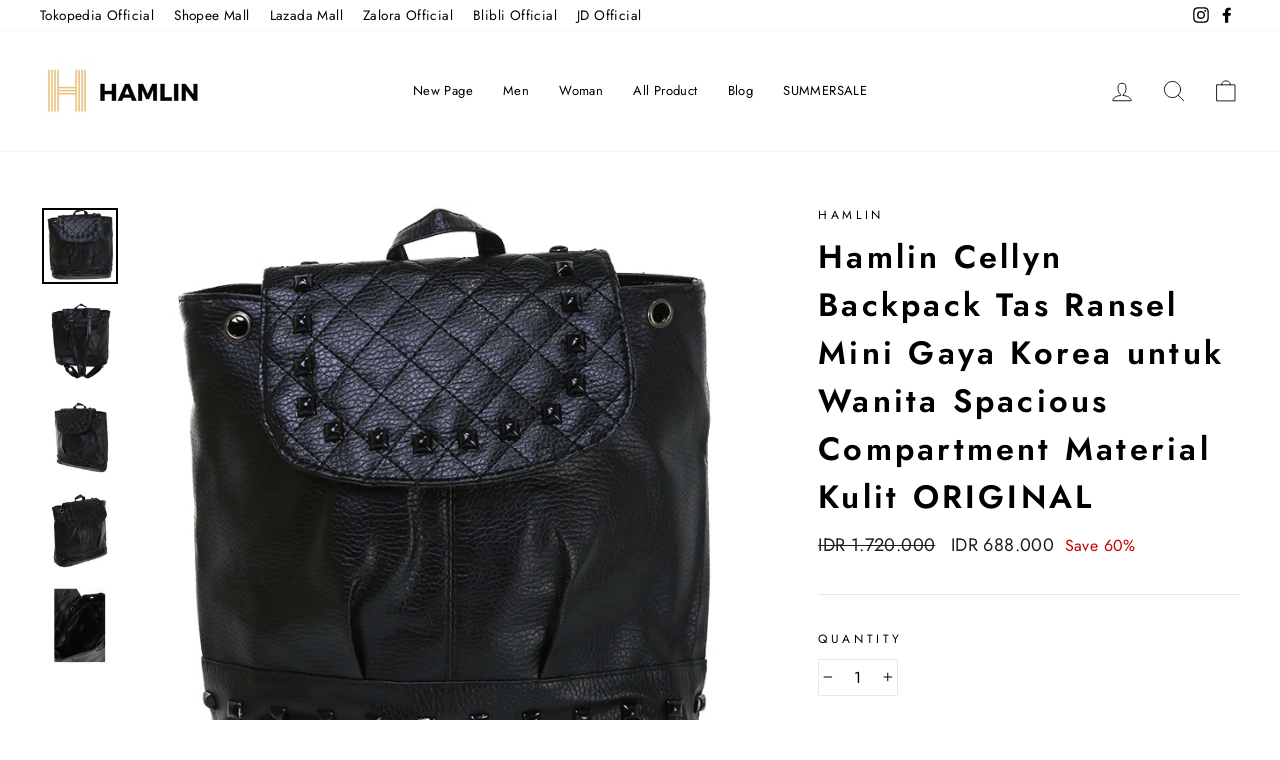

--- FILE ---
content_type: text/html; charset=utf-8
request_url: https://hamlin.id/products/hamlin-cellyn-backpack-tas-ransel-mini-gaya-korea-untuk-wanita-material-polyester-black
body_size: 24967
content:















<!doctype html>
<html class="no-js" lang="en" dir="ltr">
<head>
  <meta charset="utf-8">
  <meta http-equiv="X-UA-Compatible" content="IE=edge,chrome=1">
  <meta name="viewport" content="width=device-width,initial-scale=1">
  <meta name="theme-color" content="#e6c889">
  <link rel="canonical" href="https://hamlin.id/products/hamlin-cellyn-backpack-tas-ransel-mini-gaya-korea-untuk-wanita-material-polyester-black">
  <link rel="preconnect" href="https://cdn.shopify.com">
  <link rel="preconnect" href="https://fonts.shopifycdn.com">
  <link rel="dns-prefetch" href="https://productreviews.shopifycdn.com">
  <link rel="dns-prefetch" href="https://ajax.googleapis.com">
  <link rel="dns-prefetch" href="https://maps.googleapis.com">
  <link rel="dns-prefetch" href="https://maps.gstatic.com"><link rel="shortcut icon" href="//hamlin.id/cdn/shop/files/Hamlin_Logo_120x120_6ece98cb-7b5e-47d0-9804-2b75b5398f07_32x32.jpg?v=1618328133" type="image/png" /><title>Hamlin Cellyn Backpack Tas Ransel Mini Gaya Korea untuk Wanita Spaciou
&ndash; hamlin.id
</title>
<meta name="description" content="- Item Type : Backpack- Material : PU Leather- Style : Kasual- Gender : Women- Spacious Compartment- Trendy and Stylish Design- Untuk Custom Greeting Card (Kartu Ucapan) silahkan check out produk inihttps://hamlin.id/products/kartu-ucapan-perlengkapan-kado-greeting-card-simple-elegant-white?_pos=1&amp;amp;_sid=94b1a8a2b&amp;am"><meta property="og:site_name" content="hamlin.id">
  <meta property="og:url" content="https://hamlin.id/products/hamlin-cellyn-backpack-tas-ransel-mini-gaya-korea-untuk-wanita-material-polyester-black">
  <meta property="og:title" content="Hamlin Cellyn Backpack Tas Ransel Mini Gaya Korea untuk Wanita Spacious Compartment Material Kulit ORIGINAL">
  <meta property="og:type" content="product">
  <meta property="og:description" content="- Item Type : Backpack- Material : PU Leather- Style : Kasual- Gender : Women- Spacious Compartment- Trendy and Stylish Design- Untuk Custom Greeting Card (Kartu Ucapan) silahkan check out produk inihttps://hamlin.id/products/kartu-ucapan-perlengkapan-kado-greeting-card-simple-elegant-white?_pos=1&amp;amp;_sid=94b1a8a2b&amp;am"><meta property="og:image" content="http://hamlin.id/cdn/shop/products/z1_b0af81e5-8958-4625-b607-a42934878d93.jpg?v=1622704194">
    <meta property="og:image:secure_url" content="https://hamlin.id/cdn/shop/products/z1_b0af81e5-8958-4625-b607-a42934878d93.jpg?v=1622704194">
    <meta property="og:image:width" content="700">
    <meta property="og:image:height" content="700"><meta name="twitter:site" content="@">
  <meta name="twitter:card" content="summary_large_image">
  <meta name="twitter:title" content="Hamlin Cellyn Backpack Tas Ransel Mini Gaya Korea untuk Wanita Spacious Compartment Material Kulit ORIGINAL">
  <meta name="twitter:description" content="- Item Type : Backpack- Material : PU Leather- Style : Kasual- Gender : Women- Spacious Compartment- Trendy and Stylish Design- Untuk Custom Greeting Card (Kartu Ucapan) silahkan check out produk inihttps://hamlin.id/products/kartu-ucapan-perlengkapan-kado-greeting-card-simple-elegant-white?_pos=1&amp;amp;_sid=94b1a8a2b&amp;am">
<style data-shopify>@font-face {
  font-family: Jost;
  font-weight: 600;
  font-style: normal;
  font-display: swap;
  src: url("//hamlin.id/cdn/fonts/jost/jost_n6.ec1178db7a7515114a2d84e3dd680832b7af8b99.woff2") format("woff2"),
       url("//hamlin.id/cdn/fonts/jost/jost_n6.b1178bb6bdd3979fef38e103a3816f6980aeaff9.woff") format("woff");
}

  @font-face {
  font-family: Jost;
  font-weight: 400;
  font-style: normal;
  font-display: swap;
  src: url("//hamlin.id/cdn/fonts/jost/jost_n4.d47a1b6347ce4a4c9f437608011273009d91f2b7.woff2") format("woff2"),
       url("//hamlin.id/cdn/fonts/jost/jost_n4.791c46290e672b3f85c3d1c651ef2efa3819eadd.woff") format("woff");
}


  @font-face {
  font-family: Jost;
  font-weight: 600;
  font-style: normal;
  font-display: swap;
  src: url("//hamlin.id/cdn/fonts/jost/jost_n6.ec1178db7a7515114a2d84e3dd680832b7af8b99.woff2") format("woff2"),
       url("//hamlin.id/cdn/fonts/jost/jost_n6.b1178bb6bdd3979fef38e103a3816f6980aeaff9.woff") format("woff");
}

  @font-face {
  font-family: Jost;
  font-weight: 400;
  font-style: italic;
  font-display: swap;
  src: url("//hamlin.id/cdn/fonts/jost/jost_i4.b690098389649750ada222b9763d55796c5283a5.woff2") format("woff2"),
       url("//hamlin.id/cdn/fonts/jost/jost_i4.fd766415a47e50b9e391ae7ec04e2ae25e7e28b0.woff") format("woff");
}

  @font-face {
  font-family: Jost;
  font-weight: 600;
  font-style: italic;
  font-display: swap;
  src: url("//hamlin.id/cdn/fonts/jost/jost_i6.9af7e5f39e3a108c08f24047a4276332d9d7b85e.woff2") format("woff2"),
       url("//hamlin.id/cdn/fonts/jost/jost_i6.2bf310262638f998ed206777ce0b9a3b98b6fe92.woff") format("woff");
}

</style><link href="//hamlin.id/cdn/shop/t/9/assets/theme.css?v=109170457081966666391696474343" rel="stylesheet" type="text/css" media="all" />
<style data-shopify>:root {
    --typeHeaderPrimary: Jost;
    --typeHeaderFallback: sans-serif;
    --typeHeaderSize: 38px;
    --typeHeaderWeight: 600;
    --typeHeaderLineHeight: 1.5;
    --typeHeaderSpacing: 0.1em;

    --typeBasePrimary:Jost;
    --typeBaseFallback:sans-serif;
    --typeBaseSize: 16px;
    --typeBaseWeight: 400;
    --typeBaseSpacing: 0.025em;
    --typeBaseLineHeight: 1.6;

    --typeCollectionTitle: 18px;

    --iconWeight: 2px;
    --iconLinecaps: round;

    
      --buttonRadius: 50px;
    

    --colorGridOverlayOpacity: 0.2;
  }

  .placeholder-content {
    background-image: linear-gradient(100deg, #ffffff 40%, #f7f7f7 63%, #ffffff 79%);
  }</style><script>
    document.documentElement.className = document.documentElement.className.replace('no-js', 'js');

    window.theme = window.theme || {};
    theme.routes = {
      home: "/",
      cart: "/cart.js",
      cartPage: "/cart",
      cartAdd: "/cart/add.js",
      cartChange: "/cart/change.js"
    };
    theme.strings = {
      soldOut: "Sold Out",
      unavailable: "Unavailable",
      stockLabel: "Only [count] items in stock!",
      willNotShipUntil: "Will not ship until [date]",
      willBeInStockAfter: "Will be in stock after [date]",
      waitingForStock: "Inventory on the way",
      savePrice: "Save [saved_amount]",
      cartEmpty: "Your cart is currently empty.",
      cartTermsConfirmation: "You must agree with the terms and conditions of sales to check out",
      searchCollections: "Collections:",
      searchPages: "Pages:",
      searchArticles: "Articles:"
    };
    theme.settings = {
      dynamicVariantsEnable: true,
      dynamicVariantType: "button",
      cartType: "page",
      isCustomerTemplate: false,
      moneyFormat: "IDR {{ amount_no_decimals_with_comma_separator }}",
      saveType: "percent",
      recentlyViewedEnabled: false,
      productImageSize: "square",
      productImageCover: false,
      predictiveSearch: true,
      predictiveSearchType: "product",
      inventoryThreshold: 10,
      quickView: true,
      themeName: 'Impulse',
      themeVersion: "4.1.1"
    };
  </script>

  
  <script>window.performance && window.performance.mark && window.performance.mark('shopify.content_for_header.start');</script><meta id="shopify-digital-wallet" name="shopify-digital-wallet" content="/55827726498/digital_wallets/dialog">
<link rel="alternate" type="application/json+oembed" href="https://hamlin.id/products/hamlin-cellyn-backpack-tas-ransel-mini-gaya-korea-untuk-wanita-material-polyester-black.oembed">
<script async="async" src="/checkouts/internal/preloads.js?locale=en-ID"></script>
<script id="shopify-features" type="application/json">{"accessToken":"86fec011122e973eb1233eb3678e278e","betas":["rich-media-storefront-analytics"],"domain":"hamlin.id","predictiveSearch":true,"shopId":55827726498,"locale":"en"}</script>
<script>var Shopify = Shopify || {};
Shopify.shop = "hamlinfashion.myshopify.com";
Shopify.locale = "en";
Shopify.currency = {"active":"IDR","rate":"1.0"};
Shopify.country = "ID";
Shopify.theme = {"name":"ARCHETYPE | Impulse-v4.1.1 | MISSING VIEW ALL","id":137030992122,"schema_name":"Impulse","schema_version":"4.1.1","theme_store_id":null,"role":"main"};
Shopify.theme.handle = "null";
Shopify.theme.style = {"id":null,"handle":null};
Shopify.cdnHost = "hamlin.id/cdn";
Shopify.routes = Shopify.routes || {};
Shopify.routes.root = "/";</script>
<script type="module">!function(o){(o.Shopify=o.Shopify||{}).modules=!0}(window);</script>
<script>!function(o){function n(){var o=[];function n(){o.push(Array.prototype.slice.apply(arguments))}return n.q=o,n}var t=o.Shopify=o.Shopify||{};t.loadFeatures=n(),t.autoloadFeatures=n()}(window);</script>
<script id="shop-js-analytics" type="application/json">{"pageType":"product"}</script>
<script defer="defer" async type="module" src="//hamlin.id/cdn/shopifycloud/shop-js/modules/v2/client.init-shop-cart-sync_BT-GjEfc.en.esm.js"></script>
<script defer="defer" async type="module" src="//hamlin.id/cdn/shopifycloud/shop-js/modules/v2/chunk.common_D58fp_Oc.esm.js"></script>
<script defer="defer" async type="module" src="//hamlin.id/cdn/shopifycloud/shop-js/modules/v2/chunk.modal_xMitdFEc.esm.js"></script>
<script type="module">
  await import("//hamlin.id/cdn/shopifycloud/shop-js/modules/v2/client.init-shop-cart-sync_BT-GjEfc.en.esm.js");
await import("//hamlin.id/cdn/shopifycloud/shop-js/modules/v2/chunk.common_D58fp_Oc.esm.js");
await import("//hamlin.id/cdn/shopifycloud/shop-js/modules/v2/chunk.modal_xMitdFEc.esm.js");

  window.Shopify.SignInWithShop?.initShopCartSync?.({"fedCMEnabled":true,"windoidEnabled":true});

</script>
<script>(function() {
  var isLoaded = false;
  function asyncLoad() {
    if (isLoaded) return;
    isLoaded = true;
    var urls = ["https:\/\/cdn.shopify.com\/s\/files\/1\/0683\/1371\/0892\/files\/splmn-shopify-prod-August-31.min.js?v=1693985059\u0026shop=hamlinfashion.myshopify.com","https:\/\/app.sixads.net\/sixads.js?shop=hamlinfashion.myshopify.com","https:\/\/www.pxucdn.com\/apps\/uso.js?shop=hamlinfashion.myshopify.com","https:\/\/gateway.apaylater.com\/plugins\/shopify-product-detail.js?shop=hamlinfashion.myshopify.com","https:\/\/gateway.apaylater.com\/plugins\/shopify-product-list.js?shop=hamlinfashion.myshopify.com","https:\/\/instafeed.nfcube.com\/cdn\/f421bc532466801c9539a293b4c05c46.js?shop=hamlinfashion.myshopify.com","https:\/\/d26ky332zktp97.cloudfront.net\/shops\/hA38WPsiohTZCM9PM\/colibrius-m.js?shop=hamlinfashion.myshopify.com","https:\/\/na.shgcdn3.com\/pixel-collector.js?shop=hamlinfashion.myshopify.com"];
    for (var i = 0; i < urls.length; i++) {
      var s = document.createElement('script');
      s.type = 'text/javascript';
      s.async = true;
      s.src = urls[i];
      var x = document.getElementsByTagName('script')[0];
      x.parentNode.insertBefore(s, x);
    }
  };
  if(window.attachEvent) {
    window.attachEvent('onload', asyncLoad);
  } else {
    window.addEventListener('load', asyncLoad, false);
  }
})();</script>
<script id="__st">var __st={"a":55827726498,"offset":25200,"reqid":"9dc629de-1fc5-431e-ba65-1f9e2865e90c-1769174600","pageurl":"hamlin.id\/products\/hamlin-cellyn-backpack-tas-ransel-mini-gaya-korea-untuk-wanita-material-polyester-black","u":"3232fc7ccad3","p":"product","rtyp":"product","rid":6807141482658};</script>
<script>window.ShopifyPaypalV4VisibilityTracking = true;</script>
<script id="captcha-bootstrap">!function(){'use strict';const t='contact',e='account',n='new_comment',o=[[t,t],['blogs',n],['comments',n],[t,'customer']],c=[[e,'customer_login'],[e,'guest_login'],[e,'recover_customer_password'],[e,'create_customer']],r=t=>t.map((([t,e])=>`form[action*='/${t}']:not([data-nocaptcha='true']) input[name='form_type'][value='${e}']`)).join(','),a=t=>()=>t?[...document.querySelectorAll(t)].map((t=>t.form)):[];function s(){const t=[...o],e=r(t);return a(e)}const i='password',u='form_key',d=['recaptcha-v3-token','g-recaptcha-response','h-captcha-response',i],f=()=>{try{return window.sessionStorage}catch{return}},m='__shopify_v',_=t=>t.elements[u];function p(t,e,n=!1){try{const o=window.sessionStorage,c=JSON.parse(o.getItem(e)),{data:r}=function(t){const{data:e,action:n}=t;return t[m]||n?{data:e,action:n}:{data:t,action:n}}(c);for(const[e,n]of Object.entries(r))t.elements[e]&&(t.elements[e].value=n);n&&o.removeItem(e)}catch(o){console.error('form repopulation failed',{error:o})}}const l='form_type',E='cptcha';function T(t){t.dataset[E]=!0}const w=window,h=w.document,L='Shopify',v='ce_forms',y='captcha';let A=!1;((t,e)=>{const n=(g='f06e6c50-85a8-45c8-87d0-21a2b65856fe',I='https://cdn.shopify.com/shopifycloud/storefront-forms-hcaptcha/ce_storefront_forms_captcha_hcaptcha.v1.5.2.iife.js',D={infoText:'Protected by hCaptcha',privacyText:'Privacy',termsText:'Terms'},(t,e,n)=>{const o=w[L][v],c=o.bindForm;if(c)return c(t,g,e,D).then(n);var r;o.q.push([[t,g,e,D],n]),r=I,A||(h.body.append(Object.assign(h.createElement('script'),{id:'captcha-provider',async:!0,src:r})),A=!0)});var g,I,D;w[L]=w[L]||{},w[L][v]=w[L][v]||{},w[L][v].q=[],w[L][y]=w[L][y]||{},w[L][y].protect=function(t,e){n(t,void 0,e),T(t)},Object.freeze(w[L][y]),function(t,e,n,w,h,L){const[v,y,A,g]=function(t,e,n){const i=e?o:[],u=t?c:[],d=[...i,...u],f=r(d),m=r(i),_=r(d.filter((([t,e])=>n.includes(e))));return[a(f),a(m),a(_),s()]}(w,h,L),I=t=>{const e=t.target;return e instanceof HTMLFormElement?e:e&&e.form},D=t=>v().includes(t);t.addEventListener('submit',(t=>{const e=I(t);if(!e)return;const n=D(e)&&!e.dataset.hcaptchaBound&&!e.dataset.recaptchaBound,o=_(e),c=g().includes(e)&&(!o||!o.value);(n||c)&&t.preventDefault(),c&&!n&&(function(t){try{if(!f())return;!function(t){const e=f();if(!e)return;const n=_(t);if(!n)return;const o=n.value;o&&e.removeItem(o)}(t);const e=Array.from(Array(32),(()=>Math.random().toString(36)[2])).join('');!function(t,e){_(t)||t.append(Object.assign(document.createElement('input'),{type:'hidden',name:u})),t.elements[u].value=e}(t,e),function(t,e){const n=f();if(!n)return;const o=[...t.querySelectorAll(`input[type='${i}']`)].map((({name:t})=>t)),c=[...d,...o],r={};for(const[a,s]of new FormData(t).entries())c.includes(a)||(r[a]=s);n.setItem(e,JSON.stringify({[m]:1,action:t.action,data:r}))}(t,e)}catch(e){console.error('failed to persist form',e)}}(e),e.submit())}));const S=(t,e)=>{t&&!t.dataset[E]&&(n(t,e.some((e=>e===t))),T(t))};for(const o of['focusin','change'])t.addEventListener(o,(t=>{const e=I(t);D(e)&&S(e,y())}));const B=e.get('form_key'),M=e.get(l),P=B&&M;t.addEventListener('DOMContentLoaded',(()=>{const t=y();if(P)for(const e of t)e.elements[l].value===M&&p(e,B);[...new Set([...A(),...v().filter((t=>'true'===t.dataset.shopifyCaptcha))])].forEach((e=>S(e,t)))}))}(h,new URLSearchParams(w.location.search),n,t,e,['guest_login'])})(!0,!0)}();</script>
<script integrity="sha256-4kQ18oKyAcykRKYeNunJcIwy7WH5gtpwJnB7kiuLZ1E=" data-source-attribution="shopify.loadfeatures" defer="defer" src="//hamlin.id/cdn/shopifycloud/storefront/assets/storefront/load_feature-a0a9edcb.js" crossorigin="anonymous"></script>
<script data-source-attribution="shopify.dynamic_checkout.dynamic.init">var Shopify=Shopify||{};Shopify.PaymentButton=Shopify.PaymentButton||{isStorefrontPortableWallets:!0,init:function(){window.Shopify.PaymentButton.init=function(){};var t=document.createElement("script");t.src="https://hamlin.id/cdn/shopifycloud/portable-wallets/latest/portable-wallets.en.js",t.type="module",document.head.appendChild(t)}};
</script>
<script data-source-attribution="shopify.dynamic_checkout.buyer_consent">
  function portableWalletsHideBuyerConsent(e){var t=document.getElementById("shopify-buyer-consent"),n=document.getElementById("shopify-subscription-policy-button");t&&n&&(t.classList.add("hidden"),t.setAttribute("aria-hidden","true"),n.removeEventListener("click",e))}function portableWalletsShowBuyerConsent(e){var t=document.getElementById("shopify-buyer-consent"),n=document.getElementById("shopify-subscription-policy-button");t&&n&&(t.classList.remove("hidden"),t.removeAttribute("aria-hidden"),n.addEventListener("click",e))}window.Shopify?.PaymentButton&&(window.Shopify.PaymentButton.hideBuyerConsent=portableWalletsHideBuyerConsent,window.Shopify.PaymentButton.showBuyerConsent=portableWalletsShowBuyerConsent);
</script>
<script>
  function portableWalletsCleanup(e){e&&e.src&&console.error("Failed to load portable wallets script "+e.src);var t=document.querySelectorAll("shopify-accelerated-checkout .shopify-payment-button__skeleton, shopify-accelerated-checkout-cart .wallet-cart-button__skeleton"),e=document.getElementById("shopify-buyer-consent");for(let e=0;e<t.length;e++)t[e].remove();e&&e.remove()}function portableWalletsNotLoadedAsModule(e){e instanceof ErrorEvent&&"string"==typeof e.message&&e.message.includes("import.meta")&&"string"==typeof e.filename&&e.filename.includes("portable-wallets")&&(window.removeEventListener("error",portableWalletsNotLoadedAsModule),window.Shopify.PaymentButton.failedToLoad=e,"loading"===document.readyState?document.addEventListener("DOMContentLoaded",window.Shopify.PaymentButton.init):window.Shopify.PaymentButton.init())}window.addEventListener("error",portableWalletsNotLoadedAsModule);
</script>

<script type="module" src="https://hamlin.id/cdn/shopifycloud/portable-wallets/latest/portable-wallets.en.js" onError="portableWalletsCleanup(this)" crossorigin="anonymous"></script>
<script nomodule>
  document.addEventListener("DOMContentLoaded", portableWalletsCleanup);
</script>

<link id="shopify-accelerated-checkout-styles" rel="stylesheet" media="screen" href="https://hamlin.id/cdn/shopifycloud/portable-wallets/latest/accelerated-checkout-backwards-compat.css" crossorigin="anonymous">
<style id="shopify-accelerated-checkout-cart">
        #shopify-buyer-consent {
  margin-top: 1em;
  display: inline-block;
  width: 100%;
}

#shopify-buyer-consent.hidden {
  display: none;
}

#shopify-subscription-policy-button {
  background: none;
  border: none;
  padding: 0;
  text-decoration: underline;
  font-size: inherit;
  cursor: pointer;
}

#shopify-subscription-policy-button::before {
  box-shadow: none;
}

      </style>

<script>window.performance && window.performance.mark && window.performance.mark('shopify.content_for_header.end');</script>
  





  <script type="text/javascript">
    
      window.__shgMoneyFormat = window.__shgMoneyFormat || {"IDR":{"currency":"IDR","currency_symbol":"Rp","currency_symbol_location":"left","decimal_places":2,"decimal_separator":".","thousands_separator":","}};
    
    window.__shgCurrentCurrencyCode = window.__shgCurrentCurrencyCode || {
      currency: "IDR",
      currency_symbol: "Rp",
      decimal_separator: ".",
      thousands_separator: ",",
      decimal_places: 2,
      currency_symbol_location: "left"
    };
  </script>




  <script src="//hamlin.id/cdn/shop/t/9/assets/vendor-scripts-v9.js" defer="defer"></script><script src="//hamlin.id/cdn/shop/t/9/assets/theme.min.js?v=82601135991613020911683662888" defer="defer"></script>

<script type="text/javascript">
  
    window.SHG_CUSTOMER = null;
  
</script>







<!-- BEGIN app block: shopify://apps/fontify/blocks/app-embed/334490e2-2153-4a2e-a452-e90bdeffa3cc --><link rel="preconnect" href="https://cdn.nitroapps.co" crossorigin=""><!-- Shop metafields --><style type="text/css" id="nitro-fontify" >
</style>
<script>
    console.log(null);
    console.log(null);
  </script><script
  type="text/javascript"
  id="fontify-scripts"
>
  
  (function () {
    // Prevent duplicate execution
    if (window.fontifyScriptInitialized) {
      return;
    }
    window.fontifyScriptInitialized = true;

    if (window.opener) {
      // Remove existing listener if any before adding new one
      if (window.fontifyMessageListener) {
        window.removeEventListener('message', window.fontifyMessageListener, false);
      }

      function watchClosedWindow() {
        let itv = setInterval(function () {
          if (!window.opener || window.opener.closed) {
            clearInterval(itv);
            window.close();
          }
        }, 1000);
      }

      // Helper function to inject scripts and links from vite-tag content
      function injectScript(encodedContent) {
        

        // Decode HTML entities
        const tempTextarea = document.createElement('textarea');
        tempTextarea.innerHTML = encodedContent;
        const viteContent = tempTextarea.value;

        // Parse HTML content
        const tempDiv = document.createElement('div');
        tempDiv.innerHTML = viteContent;

        // Track duplicates within tempDiv only
        const scriptIds = new Set();
        const scriptSrcs = new Set();
        const linkKeys = new Set();

        // Helper to clone element attributes
        function cloneAttributes(source, target) {
          Array.from(source.attributes).forEach(function(attr) {
            if (attr.name === 'crossorigin') {
              target.crossOrigin = attr.value;
            } else {
              target.setAttribute(attr.name, attr.value);
            }
          });
          if (source.textContent) {
            target.textContent = source.textContent;
          }
        }

        // Inject scripts (filter duplicates within tempDiv)
        tempDiv.querySelectorAll('script').forEach(function(script) {
          const scriptId = script.getAttribute('id');
          const scriptSrc = script.getAttribute('src');

          // Skip if duplicate in tempDiv
          if ((scriptId && scriptIds.has(scriptId)) || (scriptSrc && scriptSrcs.has(scriptSrc))) {
            return;
          }

          // Track script
          if (scriptId) scriptIds.add(scriptId);
          if (scriptSrc) scriptSrcs.add(scriptSrc);

          // Clone and inject
          const newScript = document.createElement('script');
          cloneAttributes(script, newScript);

          document.head.appendChild(newScript);
        });

        // Inject links (filter duplicates within tempDiv)
        tempDiv.querySelectorAll('link').forEach(function(link) {
          const linkHref = link.getAttribute('href');
          const linkRel = link.getAttribute('rel') || '';
          const key = linkHref + '|' + linkRel;

          // Skip if duplicate in tempDiv
          if (linkHref && linkKeys.has(key)) {
            return;
          }

          // Track link
          if (linkHref) linkKeys.add(key);

          // Clone and inject
          const newLink = document.createElement('link');
          cloneAttributes(link, newLink);
          document.head.appendChild(newLink);
        });
      }

      // Function to apply preview font data


      function receiveMessage(event) {
        watchClosedWindow();
        if (event.data.action == 'fontify_ready') {
          console.log('fontify_ready');
          injectScript(`&lt;!-- BEGIN app snippet: vite-tag --&gt;


  &lt;script src=&quot;https://cdn.shopify.com/extensions/019bafe3-77e1-7e6a-87b2-cbeff3e5cd6f/fontify-polaris-11/assets/main-B3V8Mu2P.js&quot; type=&quot;module&quot; crossorigin=&quot;anonymous&quot;&gt;&lt;/script&gt;

&lt;!-- END app snippet --&gt;
  &lt;!-- BEGIN app snippet: vite-tag --&gt;


  &lt;link href=&quot;//cdn.shopify.com/extensions/019bafe3-77e1-7e6a-87b2-cbeff3e5cd6f/fontify-polaris-11/assets/main-GVRB1u2d.css&quot; rel=&quot;stylesheet&quot; type=&quot;text/css&quot; media=&quot;all&quot; /&gt;

&lt;!-- END app snippet --&gt;
`);

        } else if (event.data.action == 'font_audit_ready') {
          injectScript(`&lt;!-- BEGIN app snippet: vite-tag --&gt;


  &lt;script src=&quot;https://cdn.shopify.com/extensions/019bafe3-77e1-7e6a-87b2-cbeff3e5cd6f/fontify-polaris-11/assets/audit-DDeWPAiq.js&quot; type=&quot;module&quot; crossorigin=&quot;anonymous&quot;&gt;&lt;/script&gt;

&lt;!-- END app snippet --&gt;
  &lt;!-- BEGIN app snippet: vite-tag --&gt;


  &lt;link href=&quot;//cdn.shopify.com/extensions/019bafe3-77e1-7e6a-87b2-cbeff3e5cd6f/fontify-polaris-11/assets/audit-CNr6hPle.css&quot; rel=&quot;stylesheet&quot; type=&quot;text/css&quot; media=&quot;all&quot; /&gt;

&lt;!-- END app snippet --&gt;
`);

        } else if (event.data.action == 'preview_font_data') {
          const fontData = event?.data || null;
          window.fontifyPreviewData = fontData;
          injectScript(`&lt;!-- BEGIN app snippet: vite-tag --&gt;


  &lt;script src=&quot;https://cdn.shopify.com/extensions/019bafe3-77e1-7e6a-87b2-cbeff3e5cd6f/fontify-polaris-11/assets/preview-CH6oXAfY.js&quot; type=&quot;module&quot; crossorigin=&quot;anonymous&quot;&gt;&lt;/script&gt;

&lt;!-- END app snippet --&gt;
`);
        }
      }

      // Store reference to listener for cleanup
      window.fontifyMessageListener = receiveMessage;
      window.addEventListener('message', receiveMessage, false);

      // Send init message when window is opened from opener
      if (window.opener) {
        window.opener.postMessage({ action: `${window.name}_init`, data: JSON.parse(JSON.stringify({})) }, '*');
      }
    }
  })();
</script>


<!-- END app block --><link href="https://monorail-edge.shopifysvc.com" rel="dns-prefetch">
<script>(function(){if ("sendBeacon" in navigator && "performance" in window) {try {var session_token_from_headers = performance.getEntriesByType('navigation')[0].serverTiming.find(x => x.name == '_s').description;} catch {var session_token_from_headers = undefined;}var session_cookie_matches = document.cookie.match(/_shopify_s=([^;]*)/);var session_token_from_cookie = session_cookie_matches && session_cookie_matches.length === 2 ? session_cookie_matches[1] : "";var session_token = session_token_from_headers || session_token_from_cookie || "";function handle_abandonment_event(e) {var entries = performance.getEntries().filter(function(entry) {return /monorail-edge.shopifysvc.com/.test(entry.name);});if (!window.abandonment_tracked && entries.length === 0) {window.abandonment_tracked = true;var currentMs = Date.now();var navigation_start = performance.timing.navigationStart;var payload = {shop_id: 55827726498,url: window.location.href,navigation_start,duration: currentMs - navigation_start,session_token,page_type: "product"};window.navigator.sendBeacon("https://monorail-edge.shopifysvc.com/v1/produce", JSON.stringify({schema_id: "online_store_buyer_site_abandonment/1.1",payload: payload,metadata: {event_created_at_ms: currentMs,event_sent_at_ms: currentMs}}));}}window.addEventListener('pagehide', handle_abandonment_event);}}());</script>
<script id="web-pixels-manager-setup">(function e(e,d,r,n,o){if(void 0===o&&(o={}),!Boolean(null===(a=null===(i=window.Shopify)||void 0===i?void 0:i.analytics)||void 0===a?void 0:a.replayQueue)){var i,a;window.Shopify=window.Shopify||{};var t=window.Shopify;t.analytics=t.analytics||{};var s=t.analytics;s.replayQueue=[],s.publish=function(e,d,r){return s.replayQueue.push([e,d,r]),!0};try{self.performance.mark("wpm:start")}catch(e){}var l=function(){var e={modern:/Edge?\/(1{2}[4-9]|1[2-9]\d|[2-9]\d{2}|\d{4,})\.\d+(\.\d+|)|Firefox\/(1{2}[4-9]|1[2-9]\d|[2-9]\d{2}|\d{4,})\.\d+(\.\d+|)|Chrom(ium|e)\/(9{2}|\d{3,})\.\d+(\.\d+|)|(Maci|X1{2}).+ Version\/(15\.\d+|(1[6-9]|[2-9]\d|\d{3,})\.\d+)([,.]\d+|)( \(\w+\)|)( Mobile\/\w+|) Safari\/|Chrome.+OPR\/(9{2}|\d{3,})\.\d+\.\d+|(CPU[ +]OS|iPhone[ +]OS|CPU[ +]iPhone|CPU IPhone OS|CPU iPad OS)[ +]+(15[._]\d+|(1[6-9]|[2-9]\d|\d{3,})[._]\d+)([._]\d+|)|Android:?[ /-](13[3-9]|1[4-9]\d|[2-9]\d{2}|\d{4,})(\.\d+|)(\.\d+|)|Android.+Firefox\/(13[5-9]|1[4-9]\d|[2-9]\d{2}|\d{4,})\.\d+(\.\d+|)|Android.+Chrom(ium|e)\/(13[3-9]|1[4-9]\d|[2-9]\d{2}|\d{4,})\.\d+(\.\d+|)|SamsungBrowser\/([2-9]\d|\d{3,})\.\d+/,legacy:/Edge?\/(1[6-9]|[2-9]\d|\d{3,})\.\d+(\.\d+|)|Firefox\/(5[4-9]|[6-9]\d|\d{3,})\.\d+(\.\d+|)|Chrom(ium|e)\/(5[1-9]|[6-9]\d|\d{3,})\.\d+(\.\d+|)([\d.]+$|.*Safari\/(?![\d.]+ Edge\/[\d.]+$))|(Maci|X1{2}).+ Version\/(10\.\d+|(1[1-9]|[2-9]\d|\d{3,})\.\d+)([,.]\d+|)( \(\w+\)|)( Mobile\/\w+|) Safari\/|Chrome.+OPR\/(3[89]|[4-9]\d|\d{3,})\.\d+\.\d+|(CPU[ +]OS|iPhone[ +]OS|CPU[ +]iPhone|CPU IPhone OS|CPU iPad OS)[ +]+(10[._]\d+|(1[1-9]|[2-9]\d|\d{3,})[._]\d+)([._]\d+|)|Android:?[ /-](13[3-9]|1[4-9]\d|[2-9]\d{2}|\d{4,})(\.\d+|)(\.\d+|)|Mobile Safari.+OPR\/([89]\d|\d{3,})\.\d+\.\d+|Android.+Firefox\/(13[5-9]|1[4-9]\d|[2-9]\d{2}|\d{4,})\.\d+(\.\d+|)|Android.+Chrom(ium|e)\/(13[3-9]|1[4-9]\d|[2-9]\d{2}|\d{4,})\.\d+(\.\d+|)|Android.+(UC? ?Browser|UCWEB|U3)[ /]?(15\.([5-9]|\d{2,})|(1[6-9]|[2-9]\d|\d{3,})\.\d+)\.\d+|SamsungBrowser\/(5\.\d+|([6-9]|\d{2,})\.\d+)|Android.+MQ{2}Browser\/(14(\.(9|\d{2,})|)|(1[5-9]|[2-9]\d|\d{3,})(\.\d+|))(\.\d+|)|K[Aa][Ii]OS\/(3\.\d+|([4-9]|\d{2,})\.\d+)(\.\d+|)/},d=e.modern,r=e.legacy,n=navigator.userAgent;return n.match(d)?"modern":n.match(r)?"legacy":"unknown"}(),u="modern"===l?"modern":"legacy",c=(null!=n?n:{modern:"",legacy:""})[u],f=function(e){return[e.baseUrl,"/wpm","/b",e.hashVersion,"modern"===e.buildTarget?"m":"l",".js"].join("")}({baseUrl:d,hashVersion:r,buildTarget:u}),m=function(e){var d=e.version,r=e.bundleTarget,n=e.surface,o=e.pageUrl,i=e.monorailEndpoint;return{emit:function(e){var a=e.status,t=e.errorMsg,s=(new Date).getTime(),l=JSON.stringify({metadata:{event_sent_at_ms:s},events:[{schema_id:"web_pixels_manager_load/3.1",payload:{version:d,bundle_target:r,page_url:o,status:a,surface:n,error_msg:t},metadata:{event_created_at_ms:s}}]});if(!i)return console&&console.warn&&console.warn("[Web Pixels Manager] No Monorail endpoint provided, skipping logging."),!1;try{return self.navigator.sendBeacon.bind(self.navigator)(i,l)}catch(e){}var u=new XMLHttpRequest;try{return u.open("POST",i,!0),u.setRequestHeader("Content-Type","text/plain"),u.send(l),!0}catch(e){return console&&console.warn&&console.warn("[Web Pixels Manager] Got an unhandled error while logging to Monorail."),!1}}}}({version:r,bundleTarget:l,surface:e.surface,pageUrl:self.location.href,monorailEndpoint:e.monorailEndpoint});try{o.browserTarget=l,function(e){var d=e.src,r=e.async,n=void 0===r||r,o=e.onload,i=e.onerror,a=e.sri,t=e.scriptDataAttributes,s=void 0===t?{}:t,l=document.createElement("script"),u=document.querySelector("head"),c=document.querySelector("body");if(l.async=n,l.src=d,a&&(l.integrity=a,l.crossOrigin="anonymous"),s)for(var f in s)if(Object.prototype.hasOwnProperty.call(s,f))try{l.dataset[f]=s[f]}catch(e){}if(o&&l.addEventListener("load",o),i&&l.addEventListener("error",i),u)u.appendChild(l);else{if(!c)throw new Error("Did not find a head or body element to append the script");c.appendChild(l)}}({src:f,async:!0,onload:function(){if(!function(){var e,d;return Boolean(null===(d=null===(e=window.Shopify)||void 0===e?void 0:e.analytics)||void 0===d?void 0:d.initialized)}()){var d=window.webPixelsManager.init(e)||void 0;if(d){var r=window.Shopify.analytics;r.replayQueue.forEach((function(e){var r=e[0],n=e[1],o=e[2];d.publishCustomEvent(r,n,o)})),r.replayQueue=[],r.publish=d.publishCustomEvent,r.visitor=d.visitor,r.initialized=!0}}},onerror:function(){return m.emit({status:"failed",errorMsg:"".concat(f," has failed to load")})},sri:function(e){var d=/^sha384-[A-Za-z0-9+/=]+$/;return"string"==typeof e&&d.test(e)}(c)?c:"",scriptDataAttributes:o}),m.emit({status:"loading"})}catch(e){m.emit({status:"failed",errorMsg:(null==e?void 0:e.message)||"Unknown error"})}}})({shopId: 55827726498,storefrontBaseUrl: "https://hamlin.id",extensionsBaseUrl: "https://extensions.shopifycdn.com/cdn/shopifycloud/web-pixels-manager",monorailEndpoint: "https://monorail-edge.shopifysvc.com/unstable/produce_batch",surface: "storefront-renderer",enabledBetaFlags: ["2dca8a86"],webPixelsConfigList: [{"id":"961413370","configuration":"{\"site_id\":\"2fcd268a-dc83-4885-8604-15184a798193\",\"analytics_endpoint\":\"https:\\\/\\\/na.shgcdn3.com\"}","eventPayloadVersion":"v1","runtimeContext":"STRICT","scriptVersion":"695709fc3f146fa50a25299517a954f2","type":"APP","apiClientId":1158168,"privacyPurposes":["ANALYTICS","MARKETING","SALE_OF_DATA"],"dataSharingAdjustments":{"protectedCustomerApprovalScopes":["read_customer_personal_data"]}},{"id":"219676922","configuration":"{\"pixel_id\":\"182818476991060\",\"pixel_type\":\"facebook_pixel\",\"metaapp_system_user_token\":\"-\"}","eventPayloadVersion":"v1","runtimeContext":"OPEN","scriptVersion":"ca16bc87fe92b6042fbaa3acc2fbdaa6","type":"APP","apiClientId":2329312,"privacyPurposes":["ANALYTICS","MARKETING","SALE_OF_DATA"],"dataSharingAdjustments":{"protectedCustomerApprovalScopes":["read_customer_address","read_customer_email","read_customer_name","read_customer_personal_data","read_customer_phone"]}},{"id":"shopify-app-pixel","configuration":"{}","eventPayloadVersion":"v1","runtimeContext":"STRICT","scriptVersion":"0450","apiClientId":"shopify-pixel","type":"APP","privacyPurposes":["ANALYTICS","MARKETING"]},{"id":"shopify-custom-pixel","eventPayloadVersion":"v1","runtimeContext":"LAX","scriptVersion":"0450","apiClientId":"shopify-pixel","type":"CUSTOM","privacyPurposes":["ANALYTICS","MARKETING"]}],isMerchantRequest: false,initData: {"shop":{"name":"hamlin.id","paymentSettings":{"currencyCode":"IDR"},"myshopifyDomain":"hamlinfashion.myshopify.com","countryCode":"ID","storefrontUrl":"https:\/\/hamlin.id"},"customer":null,"cart":null,"checkout":null,"productVariants":[{"price":{"amount":688000.0,"currencyCode":"IDR"},"product":{"title":"Hamlin Cellyn Backpack Tas Ransel Mini Gaya Korea untuk Wanita Spacious Compartment Material Kulit ORIGINAL","vendor":"Hamlin","id":"6807141482658","untranslatedTitle":"Hamlin Cellyn Backpack Tas Ransel Mini Gaya Korea untuk Wanita Spacious Compartment Material Kulit ORIGINAL","url":"\/products\/hamlin-cellyn-backpack-tas-ransel-mini-gaya-korea-untuk-wanita-material-polyester-black","type":"Wanita"},"id":"40073977397410","image":{"src":"\/\/hamlin.id\/cdn\/shop\/products\/z1_b0af81e5-8958-4625-b607-a42934878d93.jpg?v=1622704194"},"sku":"OMFB29BK","title":"Default Title","untranslatedTitle":"Default Title"}],"purchasingCompany":null},},"https://hamlin.id/cdn","fcfee988w5aeb613cpc8e4bc33m6693e112",{"modern":"","legacy":""},{"shopId":"55827726498","storefrontBaseUrl":"https:\/\/hamlin.id","extensionBaseUrl":"https:\/\/extensions.shopifycdn.com\/cdn\/shopifycloud\/web-pixels-manager","surface":"storefront-renderer","enabledBetaFlags":"[\"2dca8a86\"]","isMerchantRequest":"false","hashVersion":"fcfee988w5aeb613cpc8e4bc33m6693e112","publish":"custom","events":"[[\"page_viewed\",{}],[\"product_viewed\",{\"productVariant\":{\"price\":{\"amount\":688000.0,\"currencyCode\":\"IDR\"},\"product\":{\"title\":\"Hamlin Cellyn Backpack Tas Ransel Mini Gaya Korea untuk Wanita Spacious Compartment Material Kulit ORIGINAL\",\"vendor\":\"Hamlin\",\"id\":\"6807141482658\",\"untranslatedTitle\":\"Hamlin Cellyn Backpack Tas Ransel Mini Gaya Korea untuk Wanita Spacious Compartment Material Kulit ORIGINAL\",\"url\":\"\/products\/hamlin-cellyn-backpack-tas-ransel-mini-gaya-korea-untuk-wanita-material-polyester-black\",\"type\":\"Wanita\"},\"id\":\"40073977397410\",\"image\":{\"src\":\"\/\/hamlin.id\/cdn\/shop\/products\/z1_b0af81e5-8958-4625-b607-a42934878d93.jpg?v=1622704194\"},\"sku\":\"OMFB29BK\",\"title\":\"Default Title\",\"untranslatedTitle\":\"Default Title\"}}]]"});</script><script>
  window.ShopifyAnalytics = window.ShopifyAnalytics || {};
  window.ShopifyAnalytics.meta = window.ShopifyAnalytics.meta || {};
  window.ShopifyAnalytics.meta.currency = 'IDR';
  var meta = {"product":{"id":6807141482658,"gid":"gid:\/\/shopify\/Product\/6807141482658","vendor":"Hamlin","type":"Wanita","handle":"hamlin-cellyn-backpack-tas-ransel-mini-gaya-korea-untuk-wanita-material-polyester-black","variants":[{"id":40073977397410,"price":68800000,"name":"Hamlin Cellyn Backpack Tas Ransel Mini Gaya Korea untuk Wanita Spacious Compartment Material Kulit ORIGINAL","public_title":null,"sku":"OMFB29BK"}],"remote":false},"page":{"pageType":"product","resourceType":"product","resourceId":6807141482658,"requestId":"9dc629de-1fc5-431e-ba65-1f9e2865e90c-1769174600"}};
  for (var attr in meta) {
    window.ShopifyAnalytics.meta[attr] = meta[attr];
  }
</script>
<script class="analytics">
  (function () {
    var customDocumentWrite = function(content) {
      var jquery = null;

      if (window.jQuery) {
        jquery = window.jQuery;
      } else if (window.Checkout && window.Checkout.$) {
        jquery = window.Checkout.$;
      }

      if (jquery) {
        jquery('body').append(content);
      }
    };

    var hasLoggedConversion = function(token) {
      if (token) {
        return document.cookie.indexOf('loggedConversion=' + token) !== -1;
      }
      return false;
    }

    var setCookieIfConversion = function(token) {
      if (token) {
        var twoMonthsFromNow = new Date(Date.now());
        twoMonthsFromNow.setMonth(twoMonthsFromNow.getMonth() + 2);

        document.cookie = 'loggedConversion=' + token + '; expires=' + twoMonthsFromNow;
      }
    }

    var trekkie = window.ShopifyAnalytics.lib = window.trekkie = window.trekkie || [];
    if (trekkie.integrations) {
      return;
    }
    trekkie.methods = [
      'identify',
      'page',
      'ready',
      'track',
      'trackForm',
      'trackLink'
    ];
    trekkie.factory = function(method) {
      return function() {
        var args = Array.prototype.slice.call(arguments);
        args.unshift(method);
        trekkie.push(args);
        return trekkie;
      };
    };
    for (var i = 0; i < trekkie.methods.length; i++) {
      var key = trekkie.methods[i];
      trekkie[key] = trekkie.factory(key);
    }
    trekkie.load = function(config) {
      trekkie.config = config || {};
      trekkie.config.initialDocumentCookie = document.cookie;
      var first = document.getElementsByTagName('script')[0];
      var script = document.createElement('script');
      script.type = 'text/javascript';
      script.onerror = function(e) {
        var scriptFallback = document.createElement('script');
        scriptFallback.type = 'text/javascript';
        scriptFallback.onerror = function(error) {
                var Monorail = {
      produce: function produce(monorailDomain, schemaId, payload) {
        var currentMs = new Date().getTime();
        var event = {
          schema_id: schemaId,
          payload: payload,
          metadata: {
            event_created_at_ms: currentMs,
            event_sent_at_ms: currentMs
          }
        };
        return Monorail.sendRequest("https://" + monorailDomain + "/v1/produce", JSON.stringify(event));
      },
      sendRequest: function sendRequest(endpointUrl, payload) {
        // Try the sendBeacon API
        if (window && window.navigator && typeof window.navigator.sendBeacon === 'function' && typeof window.Blob === 'function' && !Monorail.isIos12()) {
          var blobData = new window.Blob([payload], {
            type: 'text/plain'
          });

          if (window.navigator.sendBeacon(endpointUrl, blobData)) {
            return true;
          } // sendBeacon was not successful

        } // XHR beacon

        var xhr = new XMLHttpRequest();

        try {
          xhr.open('POST', endpointUrl);
          xhr.setRequestHeader('Content-Type', 'text/plain');
          xhr.send(payload);
        } catch (e) {
          console.log(e);
        }

        return false;
      },
      isIos12: function isIos12() {
        return window.navigator.userAgent.lastIndexOf('iPhone; CPU iPhone OS 12_') !== -1 || window.navigator.userAgent.lastIndexOf('iPad; CPU OS 12_') !== -1;
      }
    };
    Monorail.produce('monorail-edge.shopifysvc.com',
      'trekkie_storefront_load_errors/1.1',
      {shop_id: 55827726498,
      theme_id: 137030992122,
      app_name: "storefront",
      context_url: window.location.href,
      source_url: "//hamlin.id/cdn/s/trekkie.storefront.8d95595f799fbf7e1d32231b9a28fd43b70c67d3.min.js"});

        };
        scriptFallback.async = true;
        scriptFallback.src = '//hamlin.id/cdn/s/trekkie.storefront.8d95595f799fbf7e1d32231b9a28fd43b70c67d3.min.js';
        first.parentNode.insertBefore(scriptFallback, first);
      };
      script.async = true;
      script.src = '//hamlin.id/cdn/s/trekkie.storefront.8d95595f799fbf7e1d32231b9a28fd43b70c67d3.min.js';
      first.parentNode.insertBefore(script, first);
    };
    trekkie.load(
      {"Trekkie":{"appName":"storefront","development":false,"defaultAttributes":{"shopId":55827726498,"isMerchantRequest":null,"themeId":137030992122,"themeCityHash":"16419236665314539059","contentLanguage":"en","currency":"IDR","eventMetadataId":"0064994d-6bc3-4005-9004-45f94411e467"},"isServerSideCookieWritingEnabled":true,"monorailRegion":"shop_domain","enabledBetaFlags":["65f19447"]},"Session Attribution":{},"S2S":{"facebookCapiEnabled":true,"source":"trekkie-storefront-renderer","apiClientId":580111}}
    );

    var loaded = false;
    trekkie.ready(function() {
      if (loaded) return;
      loaded = true;

      window.ShopifyAnalytics.lib = window.trekkie;

      var originalDocumentWrite = document.write;
      document.write = customDocumentWrite;
      try { window.ShopifyAnalytics.merchantGoogleAnalytics.call(this); } catch(error) {};
      document.write = originalDocumentWrite;

      window.ShopifyAnalytics.lib.page(null,{"pageType":"product","resourceType":"product","resourceId":6807141482658,"requestId":"9dc629de-1fc5-431e-ba65-1f9e2865e90c-1769174600","shopifyEmitted":true});

      var match = window.location.pathname.match(/checkouts\/(.+)\/(thank_you|post_purchase)/)
      var token = match? match[1]: undefined;
      if (!hasLoggedConversion(token)) {
        setCookieIfConversion(token);
        window.ShopifyAnalytics.lib.track("Viewed Product",{"currency":"IDR","variantId":40073977397410,"productId":6807141482658,"productGid":"gid:\/\/shopify\/Product\/6807141482658","name":"Hamlin Cellyn Backpack Tas Ransel Mini Gaya Korea untuk Wanita Spacious Compartment Material Kulit ORIGINAL","price":"688000.00","sku":"OMFB29BK","brand":"Hamlin","variant":null,"category":"Wanita","nonInteraction":true,"remote":false},undefined,undefined,{"shopifyEmitted":true});
      window.ShopifyAnalytics.lib.track("monorail:\/\/trekkie_storefront_viewed_product\/1.1",{"currency":"IDR","variantId":40073977397410,"productId":6807141482658,"productGid":"gid:\/\/shopify\/Product\/6807141482658","name":"Hamlin Cellyn Backpack Tas Ransel Mini Gaya Korea untuk Wanita Spacious Compartment Material Kulit ORIGINAL","price":"688000.00","sku":"OMFB29BK","brand":"Hamlin","variant":null,"category":"Wanita","nonInteraction":true,"remote":false,"referer":"https:\/\/hamlin.id\/products\/hamlin-cellyn-backpack-tas-ransel-mini-gaya-korea-untuk-wanita-material-polyester-black"});
      }
    });


        var eventsListenerScript = document.createElement('script');
        eventsListenerScript.async = true;
        eventsListenerScript.src = "//hamlin.id/cdn/shopifycloud/storefront/assets/shop_events_listener-3da45d37.js";
        document.getElementsByTagName('head')[0].appendChild(eventsListenerScript);

})();</script>
  <script>
  if (!window.ga || (window.ga && typeof window.ga !== 'function')) {
    window.ga = function ga() {
      (window.ga.q = window.ga.q || []).push(arguments);
      if (window.Shopify && window.Shopify.analytics && typeof window.Shopify.analytics.publish === 'function') {
        window.Shopify.analytics.publish("ga_stub_called", {}, {sendTo: "google_osp_migration"});
      }
      console.error("Shopify's Google Analytics stub called with:", Array.from(arguments), "\nSee https://help.shopify.com/manual/promoting-marketing/pixels/pixel-migration#google for more information.");
    };
    if (window.Shopify && window.Shopify.analytics && typeof window.Shopify.analytics.publish === 'function') {
      window.Shopify.analytics.publish("ga_stub_initialized", {}, {sendTo: "google_osp_migration"});
    }
  }
</script>
<script
  defer
  src="https://hamlin.id/cdn/shopifycloud/perf-kit/shopify-perf-kit-3.0.4.min.js"
  data-application="storefront-renderer"
  data-shop-id="55827726498"
  data-render-region="gcp-us-central1"
  data-page-type="product"
  data-theme-instance-id="137030992122"
  data-theme-name="Impulse"
  data-theme-version="4.1.1"
  data-monorail-region="shop_domain"
  data-resource-timing-sampling-rate="10"
  data-shs="true"
  data-shs-beacon="true"
  data-shs-export-with-fetch="true"
  data-shs-logs-sample-rate="1"
  data-shs-beacon-endpoint="https://hamlin.id/api/collect"
></script>
</head>

<body class="template-product" data-center-text="true" data-button_style="round" data-type_header_capitalize="false" data-type_headers_align_text="true" data-type_product_capitalize="false" data-swatch_style="round" >

  <a class="in-page-link visually-hidden skip-link" href="#MainContent">Skip to content</a>

  <div id="PageContainer" class="page-container">
    <div class="transition-body"><div id="shopify-section-header" class="shopify-section">

<div id="NavDrawer" class="drawer drawer--right">
  <div class="drawer__contents">
    <div class="drawer__fixed-header">
      <div class="drawer__header appear-animation appear-delay-1">
        <div class="h2 drawer__title"></div>
        <div class="drawer__close">
          <button type="button" class="drawer__close-button js-drawer-close">
            <svg aria-hidden="true" focusable="false" role="presentation" class="icon icon-close" viewBox="0 0 64 64"><path d="M19 17.61l27.12 27.13m0-27.12L19 44.74"/></svg>
            <span class="icon__fallback-text">Close menu</span>
          </button>
        </div>
      </div>
    </div>
    <div class="drawer__scrollable">
      <ul class="mobile-nav" role="navigation" aria-label="Primary"><li class="mobile-nav__item appear-animation appear-delay-2"><div class="mobile-nav__has-sublist"><a href="/collections/innovation"
                    class="mobile-nav__link mobile-nav__link--top-level"
                    id="Label-collections-innovation1"
                    >
                    New Page
                  </a>
                  <div class="mobile-nav__toggle">
                    <button type="button"
                      aria-controls="Linklist-collections-innovation1"
                      aria-labelledby="Label-collections-innovation1"
                      class="collapsible-trigger collapsible--auto-height"><span class="collapsible-trigger__icon collapsible-trigger__icon--open" role="presentation">
  <svg aria-hidden="true" focusable="false" role="presentation" class="icon icon--wide icon-chevron-down" viewBox="0 0 28 16"><path d="M1.57 1.59l12.76 12.77L27.1 1.59" stroke-width="2" stroke="#000" fill="none" fill-rule="evenodd"/></svg>
</span>
</button>
                  </div></div><div id="Linklist-collections-innovation1"
                class="mobile-nav__sublist collapsible-content collapsible-content--all"
                >
                <div class="collapsible-content__inner">
                  <ul class="mobile-nav__sublist"><li class="mobile-nav__item">
                        <div class="mobile-nav__child-item"><a href="/collections/new-page-for-man"
                              class="mobile-nav__link"
                              id="Sublabel-collections-new-page-for-man1"
                              >
                              New Page For Man
                            </a></div></li><li class="mobile-nav__item">
                        <div class="mobile-nav__child-item"><a href="/collections/new-page"
                              class="mobile-nav__link"
                              id="Sublabel-collections-new-page2"
                              >
                              New Page For Woman
                            </a></div></li></ul>
                </div>
              </div></li><li class="mobile-nav__item appear-animation appear-delay-3"><div class="mobile-nav__has-sublist"><a href="/collections/pria"
                    class="mobile-nav__link mobile-nav__link--top-level"
                    id="Label-collections-pria2"
                    >
                    Men
                  </a>
                  <div class="mobile-nav__toggle">
                    <button type="button"
                      aria-controls="Linklist-collections-pria2"
                      aria-labelledby="Label-collections-pria2"
                      class="collapsible-trigger collapsible--auto-height"><span class="collapsible-trigger__icon collapsible-trigger__icon--open" role="presentation">
  <svg aria-hidden="true" focusable="false" role="presentation" class="icon icon--wide icon-chevron-down" viewBox="0 0 28 16"><path d="M1.57 1.59l12.76 12.77L27.1 1.59" stroke-width="2" stroke="#000" fill="none" fill-rule="evenodd"/></svg>
</span>
</button>
                  </div></div><div id="Linklist-collections-pria2"
                class="mobile-nav__sublist collapsible-content collapsible-content--all"
                >
                <div class="collapsible-content__inner">
                  <ul class="mobile-nav__sublist"><li class="mobile-nav__item">
                        <div class="mobile-nav__child-item"><a href="/collections/aksesoris-pria"
                              class="mobile-nav__link"
                              id="Sublabel-collections-aksesoris-pria1"
                              >
                              Aksesoris
                            </a><button type="button"
                              aria-controls="Sublinklist-collections-pria2-collections-aksesoris-pria1"
                              aria-labelledby="Sublabel-collections-aksesoris-pria1"
                              class="collapsible-trigger"><span class="collapsible-trigger__icon collapsible-trigger__icon--circle collapsible-trigger__icon--open" role="presentation">
  <svg aria-hidden="true" focusable="false" role="presentation" class="icon icon--wide icon-chevron-down" viewBox="0 0 28 16"><path d="M1.57 1.59l12.76 12.77L27.1 1.59" stroke-width="2" stroke="#000" fill="none" fill-rule="evenodd"/></svg>
</span>
</button></div><div
                            id="Sublinklist-collections-pria2-collections-aksesoris-pria1"
                            aria-labelledby="Sublabel-collections-aksesoris-pria1"
                            class="mobile-nav__sublist collapsible-content collapsible-content--all"
                            >
                            <div class="collapsible-content__inner">
                              <ul class="mobile-nav__grandchildlist"><li class="mobile-nav__item">
                                    <a href="/collections/dasi-pria" class="mobile-nav__link">
                                      Dasi
                                    </a>
                                  </li><li class="mobile-nav__item">
                                    <a href="/collections/ikat-pinggang-pria" class="mobile-nav__link">
                                      Ikat Pinggang
                                    </a>
                                  </li><li class="mobile-nav__item">
                                    <a href="/collections/kacamata-pria" class="mobile-nav__link">
                                      Kacamata
                                    </a>
                                  </li><li class="mobile-nav__item">
                                    <a href="/collections/masker-pria" class="mobile-nav__link">
                                      Masker
                                    </a>
                                  </li><li class="mobile-nav__item">
                                    <a href="/collections/topi" class="mobile-nav__link">
                                      Topi
                                    </a>
                                  </li><li class="mobile-nav__item">
                                    <a href="/collections/sarung-tangan-pria" class="mobile-nav__link">
                                      Sarung Tangan
                                    </a>
                                  </li></ul>
                            </div>
                          </div></li><li class="mobile-nav__item">
                        <div class="mobile-nav__child-item"><a href="/collections/alas-kaki-pria"
                              class="mobile-nav__link"
                              id="Sublabel-collections-alas-kaki-pria2"
                              >
                              Alas Kaki
                            </a><button type="button"
                              aria-controls="Sublinklist-collections-pria2-collections-alas-kaki-pria2"
                              aria-labelledby="Sublabel-collections-alas-kaki-pria2"
                              class="collapsible-trigger"><span class="collapsible-trigger__icon collapsible-trigger__icon--circle collapsible-trigger__icon--open" role="presentation">
  <svg aria-hidden="true" focusable="false" role="presentation" class="icon icon--wide icon-chevron-down" viewBox="0 0 28 16"><path d="M1.57 1.59l12.76 12.77L27.1 1.59" stroke-width="2" stroke="#000" fill="none" fill-rule="evenodd"/></svg>
</span>
</button></div><div
                            id="Sublinklist-collections-pria2-collections-alas-kaki-pria2"
                            aria-labelledby="Sublabel-collections-alas-kaki-pria2"
                            class="mobile-nav__sublist collapsible-content collapsible-content--all"
                            >
                            <div class="collapsible-content__inner">
                              <ul class="mobile-nav__grandchildlist"><li class="mobile-nav__item">
                                    <a href="/collections/cover-sepatu-pria" class="mobile-nav__link">
                                      Cover Sepatu
                                    </a>
                                  </li><li class="mobile-nav__item">
                                    <a href="/collections/kaos-kaki-pria" class="mobile-nav__link">
                                      Kaos Kaki
                                    </a>
                                  </li><li class="mobile-nav__item">
                                    <a href="/collections/sandal-pria" class="mobile-nav__link">
                                      Sandal
                                    </a>
                                  </li><li class="mobile-nav__item">
                                    <a href="/collections/shoes" class="mobile-nav__link">
                                      Sepatu
                                    </a>
                                  </li></ul>
                            </div>
                          </div></li><li class="mobile-nav__item">
                        <div class="mobile-nav__child-item"><a href="/collections/pakaian-pria"
                              class="mobile-nav__link"
                              id="Sublabel-collections-pakaian-pria3"
                              >
                              Pakaian
                            </a><button type="button"
                              aria-controls="Sublinklist-collections-pria2-collections-pakaian-pria3"
                              aria-labelledby="Sublabel-collections-pakaian-pria3"
                              class="collapsible-trigger"><span class="collapsible-trigger__icon collapsible-trigger__icon--circle collapsible-trigger__icon--open" role="presentation">
  <svg aria-hidden="true" focusable="false" role="presentation" class="icon icon--wide icon-chevron-down" viewBox="0 0 28 16"><path d="M1.57 1.59l12.76 12.77L27.1 1.59" stroke-width="2" stroke="#000" fill="none" fill-rule="evenodd"/></svg>
</span>
</button></div><div
                            id="Sublinklist-collections-pria2-collections-pakaian-pria3"
                            aria-labelledby="Sublabel-collections-pakaian-pria3"
                            class="mobile-nav__sublist collapsible-content collapsible-content--all"
                            >
                            <div class="collapsible-content__inner">
                              <ul class="mobile-nav__grandchildlist"><li class="mobile-nav__item">
                                    <a href="/collections/batik-pria" class="mobile-nav__link">
                                      Batik
                                    </a>
                                  </li><li class="mobile-nav__item">
                                    <a href="/collections/blazer-pria" class="mobile-nav__link">
                                      Blazer
                                    </a>
                                  </li><li class="mobile-nav__item">
                                    <a href="/collections/pants" class="mobile-nav__link">
                                      Celana
                                    </a>
                                  </li><li class="mobile-nav__item">
                                    <a href="/collections/jacket" class="mobile-nav__link">
                                      Jaket
                                    </a>
                                  </li><li class="mobile-nav__item">
                                    <a href="/collections/jas-hujan-pria" class="mobile-nav__link">
                                      Jas Hujan
                                    </a>
                                  </li><li class="mobile-nav__item">
                                    <a href="/collections/jeans-pria" class="mobile-nav__link">
                                      Jeans
                                    </a>
                                  </li><li class="mobile-nav__item">
                                    <a href="/collections/kaos-pria" class="mobile-nav__link">
                                      Kaos
                                    </a>
                                  </li><li class="mobile-nav__item">
                                    <a href="/collections/shirt" class="mobile-nav__link">
                                      Kemeja
                                    </a>
                                  </li><li class="mobile-nav__item">
                                    <a href="/collections/one-set-pria" class="mobile-nav__link">
                                      One Set
                                    </a>
                                  </li><li class="mobile-nav__item">
                                    <a href="/collections/piyama-pria" class="mobile-nav__link">
                                      Piyama
                                    </a>
                                  </li><li class="mobile-nav__item">
                                    <a href="/collections/rompi-pria" class="mobile-nav__link">
                                      Rompi
                                    </a>
                                  </li></ul>
                            </div>
                          </div></li><li class="mobile-nav__item">
                        <div class="mobile-nav__child-item"><a href="/collections/tas-pria"
                              class="mobile-nav__link"
                              id="Sublabel-collections-tas-pria4"
                              >
                              Tas
                            </a><button type="button"
                              aria-controls="Sublinklist-collections-pria2-collections-tas-pria4"
                              aria-labelledby="Sublabel-collections-tas-pria4"
                              class="collapsible-trigger"><span class="collapsible-trigger__icon collapsible-trigger__icon--circle collapsible-trigger__icon--open" role="presentation">
  <svg aria-hidden="true" focusable="false" role="presentation" class="icon icon--wide icon-chevron-down" viewBox="0 0 28 16"><path d="M1.57 1.59l12.76 12.77L27.1 1.59" stroke-width="2" stroke="#000" fill="none" fill-rule="evenodd"/></svg>
</span>
</button></div><div
                            id="Sublinklist-collections-pria2-collections-tas-pria4"
                            aria-labelledby="Sublabel-collections-tas-pria4"
                            class="mobile-nav__sublist collapsible-content collapsible-content--all"
                            >
                            <div class="collapsible-content__inner">
                              <ul class="mobile-nav__grandchildlist"><li class="mobile-nav__item">
                                    <a href="/collections/card-holder-pria" class="mobile-nav__link">
                                      Card Holder
                                    </a>
                                  </li><li class="mobile-nav__item">
                                    <a href="/collections/wallet" class="mobile-nav__link">
                                      Dompet
                                    </a>
                                  </li><li class="mobile-nav__item">
                                    <a href="/collections/koper-pria" class="mobile-nav__link">
                                      Koper
                                    </a>
                                  </li><li class="mobile-nav__item">
                                    <a href="/collections/tas-genggam-pria" class="mobile-nav__link">
                                      Tas Genggam
                                    </a>
                                  </li><li class="mobile-nav__item">
                                    <a href="/collections/tas-laptop-pria" class="mobile-nav__link">
                                      Tas Laptop
                                    </a>
                                  </li><li class="mobile-nav__item">
                                    <a href="/collections/tas-pinggang-pria" class="mobile-nav__link">
                                      Tas Pinggang
                                    </a>
                                  </li><li class="mobile-nav__item">
                                    <a href="/collections/tas-ransel-pria" class="mobile-nav__link">
                                      Tas Ransel
                                    </a>
                                  </li><li class="mobile-nav__item">
                                    <a href="/collections/slingbag" class="mobile-nav__link">
                                      Tas Selempang
                                    </a>
                                  </li><li class="mobile-nav__item">
                                    <a href="/collections/tas-travel-pria" class="mobile-nav__link">
                                      Tas Travel
                                    </a>
                                  </li><li class="mobile-nav__item">
                                    <a href="/collections/tote-bag-pria" class="mobile-nav__link">
                                      Tote Bag
                                    </a>
                                  </li></ul>
                            </div>
                          </div></li></ul>
                </div>
              </div></li><li class="mobile-nav__item appear-animation appear-delay-4"><div class="mobile-nav__has-sublist"><a href="/collections/woman"
                    class="mobile-nav__link mobile-nav__link--top-level"
                    id="Label-collections-woman3"
                    >
                    Woman
                  </a>
                  <div class="mobile-nav__toggle">
                    <button type="button"
                      aria-controls="Linklist-collections-woman3"
                      aria-labelledby="Label-collections-woman3"
                      class="collapsible-trigger collapsible--auto-height"><span class="collapsible-trigger__icon collapsible-trigger__icon--open" role="presentation">
  <svg aria-hidden="true" focusable="false" role="presentation" class="icon icon--wide icon-chevron-down" viewBox="0 0 28 16"><path d="M1.57 1.59l12.76 12.77L27.1 1.59" stroke-width="2" stroke="#000" fill="none" fill-rule="evenodd"/></svg>
</span>
</button>
                  </div></div><div id="Linklist-collections-woman3"
                class="mobile-nav__sublist collapsible-content collapsible-content--all"
                >
                <div class="collapsible-content__inner">
                  <ul class="mobile-nav__sublist"><li class="mobile-nav__item">
                        <div class="mobile-nav__child-item"><a href="/collections/aksesoris-wanita"
                              class="mobile-nav__link"
                              id="Sublabel-collections-aksesoris-wanita1"
                              >
                              Aksesoris
                            </a><button type="button"
                              aria-controls="Sublinklist-collections-woman3-collections-aksesoris-wanita1"
                              aria-labelledby="Sublabel-collections-aksesoris-wanita1"
                              class="collapsible-trigger"><span class="collapsible-trigger__icon collapsible-trigger__icon--circle collapsible-trigger__icon--open" role="presentation">
  <svg aria-hidden="true" focusable="false" role="presentation" class="icon icon--wide icon-chevron-down" viewBox="0 0 28 16"><path d="M1.57 1.59l12.76 12.77L27.1 1.59" stroke-width="2" stroke="#000" fill="none" fill-rule="evenodd"/></svg>
</span>
</button></div><div
                            id="Sublinklist-collections-woman3-collections-aksesoris-wanita1"
                            aria-labelledby="Sublabel-collections-aksesoris-wanita1"
                            class="mobile-nav__sublist collapsible-content collapsible-content--all"
                            >
                            <div class="collapsible-content__inner">
                              <ul class="mobile-nav__grandchildlist"><li class="mobile-nav__item">
                                    <a href="/collections/dasi-wanita" class="mobile-nav__link">
                                      Dasi
                                    </a>
                                  </li><li class="mobile-nav__item">
                                    <a href="/collections/ikat-pinggang-wanita" class="mobile-nav__link">
                                      Ikat Pinggang
                                    </a>
                                  </li><li class="mobile-nav__item">
                                    <a href="/collections/kacamata-wanita" class="mobile-nav__link">
                                      Kacamata
                                    </a>
                                  </li><li class="mobile-nav__item">
                                    <a href="/collections/masker-wanita" class="mobile-nav__link">
                                      Masker
                                    </a>
                                  </li><li class="mobile-nav__item">
                                    <a href="/collections/topi-wanita" class="mobile-nav__link">
                                      Topi
                                    </a>
                                  </li><li class="mobile-nav__item">
                                    <a href="/collections/sarung-tangan-wanita" class="mobile-nav__link">
                                      Sarung Tangan
                                    </a>
                                  </li></ul>
                            </div>
                          </div></li><li class="mobile-nav__item">
                        <div class="mobile-nav__child-item"><a href="/collections/alas-kaki-wanita"
                              class="mobile-nav__link"
                              id="Sublabel-collections-alas-kaki-wanita2"
                              >
                              Alas Kaki
                            </a><button type="button"
                              aria-controls="Sublinklist-collections-woman3-collections-alas-kaki-wanita2"
                              aria-labelledby="Sublabel-collections-alas-kaki-wanita2"
                              class="collapsible-trigger"><span class="collapsible-trigger__icon collapsible-trigger__icon--circle collapsible-trigger__icon--open" role="presentation">
  <svg aria-hidden="true" focusable="false" role="presentation" class="icon icon--wide icon-chevron-down" viewBox="0 0 28 16"><path d="M1.57 1.59l12.76 12.77L27.1 1.59" stroke-width="2" stroke="#000" fill="none" fill-rule="evenodd"/></svg>
</span>
</button></div><div
                            id="Sublinklist-collections-woman3-collections-alas-kaki-wanita2"
                            aria-labelledby="Sublabel-collections-alas-kaki-wanita2"
                            class="mobile-nav__sublist collapsible-content collapsible-content--all"
                            >
                            <div class="collapsible-content__inner">
                              <ul class="mobile-nav__grandchildlist"><li class="mobile-nav__item">
                                    <a href="/collections/cover-sepatu-wanita" class="mobile-nav__link">
                                      Cover Sepatu
                                    </a>
                                  </li><li class="mobile-nav__item">
                                    <a href="/collections/kaos-kaki-wanita" class="mobile-nav__link">
                                      Kaos Kaki
                                    </a>
                                  </li><li class="mobile-nav__item">
                                    <a href="/collections/sandal-wanita" class="mobile-nav__link">
                                      Sandal
                                    </a>
                                  </li><li class="mobile-nav__item">
                                    <a href="/collections/sepatu-wanita" class="mobile-nav__link">
                                      Sepatu
                                    </a>
                                  </li></ul>
                            </div>
                          </div></li><li class="mobile-nav__item">
                        <div class="mobile-nav__child-item"><a href="/collections/pakaian-wanita"
                              class="mobile-nav__link"
                              id="Sublabel-collections-pakaian-wanita3"
                              >
                              Pakaian
                            </a><button type="button"
                              aria-controls="Sublinklist-collections-woman3-collections-pakaian-wanita3"
                              aria-labelledby="Sublabel-collections-pakaian-wanita3"
                              class="collapsible-trigger"><span class="collapsible-trigger__icon collapsible-trigger__icon--circle collapsible-trigger__icon--open" role="presentation">
  <svg aria-hidden="true" focusable="false" role="presentation" class="icon icon--wide icon-chevron-down" viewBox="0 0 28 16"><path d="M1.57 1.59l12.76 12.77L27.1 1.59" stroke-width="2" stroke="#000" fill="none" fill-rule="evenodd"/></svg>
</span>
</button></div><div
                            id="Sublinklist-collections-woman3-collections-pakaian-wanita3"
                            aria-labelledby="Sublabel-collections-pakaian-wanita3"
                            class="mobile-nav__sublist collapsible-content collapsible-content--all"
                            >
                            <div class="collapsible-content__inner">
                              <ul class="mobile-nav__grandchildlist"><li class="mobile-nav__item">
                                    <a href="/collections/batik-wanita-1" class="mobile-nav__link">
                                      Batik
                                    </a>
                                  </li><li class="mobile-nav__item">
                                    <a href="/collections/blazer" class="mobile-nav__link">
                                      Blazer
                                    </a>
                                  </li><li class="mobile-nav__item">
                                    <a href="/collections/blouse" class="mobile-nav__link">
                                      Blouse
                                    </a>
                                  </li><li class="mobile-nav__item">
                                    <a href="/collections/celana-wanita" class="mobile-nav__link">
                                      Celana
                                    </a>
                                  </li><li class="mobile-nav__item">
                                    <a href="/collections/kemeja-wanita" class="mobile-nav__link">
                                      Kemeja
                                    </a>
                                  </li><li class="mobile-nav__item">
                                    <a href="/collections/jaket-wanita" class="mobile-nav__link">
                                      Jaket
                                    </a>
                                  </li><li class="mobile-nav__item">
                                    <a href="/collections/jas-hujan-wanita" class="mobile-nav__link">
                                      Jas Hujan
                                    </a>
                                  </li><li class="mobile-nav__item">
                                    <a href="/collections/jeans-wanita" class="mobile-nav__link">
                                      Jeans
                                    </a>
                                  </li><li class="mobile-nav__item">
                                    <a href="/collections/kaos-wanita" class="mobile-nav__link">
                                      Kaos
                                    </a>
                                  </li><li class="mobile-nav__item">
                                    <a href="/collections/one-set-wanita" class="mobile-nav__link">
                                      One Set
                                    </a>
                                  </li><li class="mobile-nav__item">
                                    <a href="/collections/piyama-wanita" class="mobile-nav__link">
                                      Piyama
                                    </a>
                                  </li><li class="mobile-nav__item">
                                    <a href="/collections/rok-wanita" class="mobile-nav__link">
                                      Rok
                                    </a>
                                  </li></ul>
                            </div>
                          </div></li><li class="mobile-nav__item">
                        <div class="mobile-nav__child-item"><a href="/collections/tas-wanita"
                              class="mobile-nav__link"
                              id="Sublabel-collections-tas-wanita4"
                              >
                              Tas
                            </a><button type="button"
                              aria-controls="Sublinklist-collections-woman3-collections-tas-wanita4"
                              aria-labelledby="Sublabel-collections-tas-wanita4"
                              class="collapsible-trigger"><span class="collapsible-trigger__icon collapsible-trigger__icon--circle collapsible-trigger__icon--open" role="presentation">
  <svg aria-hidden="true" focusable="false" role="presentation" class="icon icon--wide icon-chevron-down" viewBox="0 0 28 16"><path d="M1.57 1.59l12.76 12.77L27.1 1.59" stroke-width="2" stroke="#000" fill="none" fill-rule="evenodd"/></svg>
</span>
</button></div><div
                            id="Sublinklist-collections-woman3-collections-tas-wanita4"
                            aria-labelledby="Sublabel-collections-tas-wanita4"
                            class="mobile-nav__sublist collapsible-content collapsible-content--all"
                            >
                            <div class="collapsible-content__inner">
                              <ul class="mobile-nav__grandchildlist"><li class="mobile-nav__item">
                                    <a href="/collections/card-holder-wanita" class="mobile-nav__link">
                                      Card Holder
                                    </a>
                                  </li><li class="mobile-nav__item">
                                    <a href="/collections/dompet-wanita" class="mobile-nav__link">
                                      Dompet
                                    </a>
                                  </li><li class="mobile-nav__item">
                                    <a href="/collections/koper-wanita" class="mobile-nav__link">
                                      Koper
                                    </a>
                                  </li><li class="mobile-nav__item">
                                    <a href="/collections/tas-genggam-wanita" class="mobile-nav__link">
                                      Tas Genggam
                                    </a>
                                  </li><li class="mobile-nav__item">
                                    <a href="/collections/tas-laptop-wanita" class="mobile-nav__link">
                                      Tas Laptop
                                    </a>
                                  </li><li class="mobile-nav__item">
                                    <a href="/collections/backpack" class="mobile-nav__link">
                                      Tas Ransel
                                    </a>
                                  </li><li class="mobile-nav__item">
                                    <a href="/collections/tas-selempang-wanita" class="mobile-nav__link">
                                      Tas Selempang
                                    </a>
                                  </li><li class="mobile-nav__item">
                                    <a href="/collections/tas-travel-wanita" class="mobile-nav__link">
                                      Tas Travel
                                    </a>
                                  </li></ul>
                            </div>
                          </div></li></ul>
                </div>
              </div></li><li class="mobile-nav__item appear-animation appear-delay-5"><a href="/collections/all" class="mobile-nav__link mobile-nav__link--top-level">All Product</a></li><li class="mobile-nav__item appear-animation appear-delay-6"><a href="/blogs/tips" class="mobile-nav__link mobile-nav__link--top-level">Blog</a></li><li class="mobile-nav__item appear-animation appear-delay-7"><a href="/collections/summersale-collection/%23summersale" class="mobile-nav__link mobile-nav__link--top-level">SUMMERSALE</a></li><li class="mobile-nav__item mobile-nav__item--secondary">
            <div class="grid"><div class="grid__item one-half appear-animation appear-delay-8 medium-up--hide">
                    <a href="http://tokopedia.com/hamlinofficial" class="mobile-nav__link">Tokopedia Official</a>
                  </div><div class="grid__item one-half appear-animation appear-delay-9 medium-up--hide">
                    <a href="https://shopee.co.id/hamlinofficial" class="mobile-nav__link">Shopee Mall</a>
                  </div><div class="grid__item one-half appear-animation appear-delay-10 medium-up--hide">
                    <a href="https://www.lazada.co.id/shop/hamlin/?path=index.htm" class="mobile-nav__link">Lazada Mall</a>
                  </div><div class="grid__item one-half appear-animation appear-delay-11 medium-up--hide">
                    <a href="http://zalora.co.id/hamlin" class="mobile-nav__link">Zalora Official</a>
                  </div><div class="grid__item one-half appear-animation appear-delay-12 medium-up--hide">
                    <a href="https://www.blibli.com/merchant/hamlin-official-store/HAO-60119" class="mobile-nav__link">Blibli Official</a>
                  </div><div class="grid__item one-half appear-animation appear-delay-13 medium-up--hide">
                    <a href="https://www.jd.id/shop/Hamlin-Official_10018799.html" class="mobile-nav__link">JD Official</a>
                  </div><div class="grid__item one-half appear-animation appear-delay-14">
                  <a href="/account" class="mobile-nav__link">Log in
</a>
                </div></div>
          </li></ul><ul class="mobile-nav__social appear-animation appear-delay-15"><li class="mobile-nav__social-item">
            <a target="_blank" rel="noopener" href="https://www.instagram.com/hamlin.id/" title="hamlin.id on Instagram">
              <svg aria-hidden="true" focusable="false" role="presentation" class="icon icon-instagram" viewBox="0 0 32 32"><path fill="#444" d="M16 3.094c4.206 0 4.7.019 6.363.094 1.538.069 2.369.325 2.925.544.738.287 1.262.625 1.813 1.175s.894 1.075 1.175 1.813c.212.556.475 1.387.544 2.925.075 1.662.094 2.156.094 6.363s-.019 4.7-.094 6.363c-.069 1.538-.325 2.369-.544 2.925-.288.738-.625 1.262-1.175 1.813s-1.075.894-1.813 1.175c-.556.212-1.387.475-2.925.544-1.663.075-2.156.094-6.363.094s-4.7-.019-6.363-.094c-1.537-.069-2.369-.325-2.925-.544-.737-.288-1.263-.625-1.813-1.175s-.894-1.075-1.175-1.813c-.212-.556-.475-1.387-.544-2.925-.075-1.663-.094-2.156-.094-6.363s.019-4.7.094-6.363c.069-1.537.325-2.369.544-2.925.287-.737.625-1.263 1.175-1.813s1.075-.894 1.813-1.175c.556-.212 1.388-.475 2.925-.544 1.662-.081 2.156-.094 6.363-.094zm0-2.838c-4.275 0-4.813.019-6.494.094-1.675.075-2.819.344-3.819.731-1.037.4-1.913.944-2.788 1.819S1.486 4.656 1.08 5.688c-.387 1-.656 2.144-.731 3.825-.075 1.675-.094 2.213-.094 6.488s.019 4.813.094 6.494c.075 1.675.344 2.819.731 3.825.4 1.038.944 1.913 1.819 2.788s1.756 1.413 2.788 1.819c1 .387 2.144.656 3.825.731s2.213.094 6.494.094 4.813-.019 6.494-.094c1.675-.075 2.819-.344 3.825-.731 1.038-.4 1.913-.944 2.788-1.819s1.413-1.756 1.819-2.788c.387-1 .656-2.144.731-3.825s.094-2.212.094-6.494-.019-4.813-.094-6.494c-.075-1.675-.344-2.819-.731-3.825-.4-1.038-.944-1.913-1.819-2.788s-1.756-1.413-2.788-1.819c-1-.387-2.144-.656-3.825-.731C20.812.275 20.275.256 16 .256z"/><path fill="#444" d="M16 7.912a8.088 8.088 0 0 0 0 16.175c4.463 0 8.087-3.625 8.087-8.088s-3.625-8.088-8.088-8.088zm0 13.338a5.25 5.25 0 1 1 0-10.5 5.25 5.25 0 1 1 0 10.5zM26.294 7.594a1.887 1.887 0 1 1-3.774.002 1.887 1.887 0 0 1 3.774-.003z"/></svg>
              <span class="icon__fallback-text">Instagram</span>
            </a>
          </li><li class="mobile-nav__social-item">
            <a target="_blank" rel="noopener" href="https://www.facebook.com/hamlin.id/" title="hamlin.id on Facebook">
              <svg aria-hidden="true" focusable="false" role="presentation" class="icon icon-facebook" viewBox="0 0 32 32"><path fill="#444" d="M18.56 31.36V17.28h4.48l.64-5.12h-5.12v-3.2c0-1.28.64-2.56 2.56-2.56h2.56V1.28H19.2c-3.84 0-7.04 2.56-7.04 7.04v3.84H7.68v5.12h4.48v14.08h6.4z"/></svg>
              <span class="icon__fallback-text">Facebook</span>
            </a>
          </li></ul>
    </div>
  </div>
</div>
<style>
  .site-nav__link,
  .site-nav__dropdown-link:not(.site-nav__dropdown-link--top-level) {
    font-size: 13px;
  }
  

  

  
.site-header {
      box-shadow: 0 0 1px rgba(0,0,0,0.2);
    }

    .toolbar + .header-sticky-wrapper .site-header {
      border-top: 0;
    }</style>

<div data-section-id="header" data-section-type="header"><div class="toolbar small--hide">
  <div class="page-width">
    <div class="toolbar__content"><div class="toolbar__item toolbar__item--menu">
          <ul class="inline-list toolbar__menu"><li>
              <a href="http://tokopedia.com/hamlinofficial">Tokopedia Official</a>
            </li><li>
              <a href="https://shopee.co.id/hamlinofficial">Shopee Mall</a>
            </li><li>
              <a href="https://www.lazada.co.id/shop/hamlin/?path=index.htm">Lazada Mall</a>
            </li><li>
              <a href="http://zalora.co.id/hamlin">Zalora Official</a>
            </li><li>
              <a href="https://www.blibli.com/merchant/hamlin-official-store/HAO-60119">Blibli Official</a>
            </li><li>
              <a href="https://www.jd.id/shop/Hamlin-Official_10018799.html">JD Official</a>
            </li></ul>
        </div><div class="toolbar__item">
          <ul class="inline-list toolbar__social"><li>
                <a target="_blank" rel="noopener" href="https://www.instagram.com/hamlin.id/" title="hamlin.id on Instagram">
                  <svg aria-hidden="true" focusable="false" role="presentation" class="icon icon-instagram" viewBox="0 0 32 32"><path fill="#444" d="M16 3.094c4.206 0 4.7.019 6.363.094 1.538.069 2.369.325 2.925.544.738.287 1.262.625 1.813 1.175s.894 1.075 1.175 1.813c.212.556.475 1.387.544 2.925.075 1.662.094 2.156.094 6.363s-.019 4.7-.094 6.363c-.069 1.538-.325 2.369-.544 2.925-.288.738-.625 1.262-1.175 1.813s-1.075.894-1.813 1.175c-.556.212-1.387.475-2.925.544-1.663.075-2.156.094-6.363.094s-4.7-.019-6.363-.094c-1.537-.069-2.369-.325-2.925-.544-.737-.288-1.263-.625-1.813-1.175s-.894-1.075-1.175-1.813c-.212-.556-.475-1.387-.544-2.925-.075-1.663-.094-2.156-.094-6.363s.019-4.7.094-6.363c.069-1.537.325-2.369.544-2.925.287-.737.625-1.263 1.175-1.813s1.075-.894 1.813-1.175c.556-.212 1.388-.475 2.925-.544 1.662-.081 2.156-.094 6.363-.094zm0-2.838c-4.275 0-4.813.019-6.494.094-1.675.075-2.819.344-3.819.731-1.037.4-1.913.944-2.788 1.819S1.486 4.656 1.08 5.688c-.387 1-.656 2.144-.731 3.825-.075 1.675-.094 2.213-.094 6.488s.019 4.813.094 6.494c.075 1.675.344 2.819.731 3.825.4 1.038.944 1.913 1.819 2.788s1.756 1.413 2.788 1.819c1 .387 2.144.656 3.825.731s2.213.094 6.494.094 4.813-.019 6.494-.094c1.675-.075 2.819-.344 3.825-.731 1.038-.4 1.913-.944 2.788-1.819s1.413-1.756 1.819-2.788c.387-1 .656-2.144.731-3.825s.094-2.212.094-6.494-.019-4.813-.094-6.494c-.075-1.675-.344-2.819-.731-3.825-.4-1.038-.944-1.913-1.819-2.788s-1.756-1.413-2.788-1.819c-1-.387-2.144-.656-3.825-.731C20.812.275 20.275.256 16 .256z"/><path fill="#444" d="M16 7.912a8.088 8.088 0 0 0 0 16.175c4.463 0 8.087-3.625 8.087-8.088s-3.625-8.088-8.088-8.088zm0 13.338a5.25 5.25 0 1 1 0-10.5 5.25 5.25 0 1 1 0 10.5zM26.294 7.594a1.887 1.887 0 1 1-3.774.002 1.887 1.887 0 0 1 3.774-.003z"/></svg>
                  <span class="icon__fallback-text">Instagram</span>
                </a>
              </li><li>
                <a target="_blank" rel="noopener" href="https://www.facebook.com/hamlin.id/" title="hamlin.id on Facebook">
                  <svg aria-hidden="true" focusable="false" role="presentation" class="icon icon-facebook" viewBox="0 0 32 32"><path fill="#444" d="M18.56 31.36V17.28h4.48l.64-5.12h-5.12v-3.2c0-1.28.64-2.56 2.56-2.56h2.56V1.28H19.2c-3.84 0-7.04 2.56-7.04 7.04v3.84H7.68v5.12h4.48v14.08h6.4z"/></svg>
                  <span class="icon__fallback-text">Facebook</span>
                </a>
              </li></ul>
        </div></div>

  </div>
</div>
<div class="header-sticky-wrapper">
    <div id="HeaderWrapper" class="header-wrapper"><header
        id="SiteHeader"
        class="site-header"
        data-sticky="false"
        data-overlay="false">
        <div class="page-width">
          <div
            class="header-layout header-layout--left-center"
            data-logo-align="left"><div class="header-item header-item--logo"><style data-shopify>.header-item--logo,
    .header-layout--left-center .header-item--logo,
    .header-layout--left-center .header-item--icons {
      -webkit-box-flex: 0 1 110px;
      -ms-flex: 0 1 110px;
      flex: 0 1 110px;
    }

    @media only screen and (min-width: 769px) {
      .header-item--logo,
      .header-layout--left-center .header-item--logo,
      .header-layout--left-center .header-item--icons {
        -webkit-box-flex: 0 0 170px;
        -ms-flex: 0 0 170px;
        flex: 0 0 170px;
      }
    }

    .site-header__logo a {
      width: 110px;
    }
    .is-light .site-header__logo .logo--inverted {
      width: 110px;
    }
    @media only screen and (min-width: 769px) {
      .site-header__logo a {
        width: 170px;
      }

      .is-light .site-header__logo .logo--inverted {
        width: 170px;
      }
    }</style><div class="h1 site-header__logo" itemscope itemtype="http://schema.org/Organization">
      <a
        href="/"
        itemprop="url"
        class="site-header__logo-link">
        <img
          class="small--hide"
          src="//hamlin.id/cdn/shop/files/logo2_170x.jpg?v=1618327984"
          srcset="//hamlin.id/cdn/shop/files/logo2_170x.jpg?v=1618327984 1x, //hamlin.id/cdn/shop/files/logo2_170x@2x.jpg?v=1618327984 2x"
          alt="hamlin.id"
          itemprop="logo">
        <img
          class="medium-up--hide"
          src="//hamlin.id/cdn/shop/files/logo2_110x.jpg?v=1618327984"
          srcset="//hamlin.id/cdn/shop/files/logo2_110x.jpg?v=1618327984 1x, //hamlin.id/cdn/shop/files/logo2_110x@2x.jpg?v=1618327984 2x"
          alt="hamlin.id">
      </a></div></div><div class="header-item header-item--navigation text-center"><ul
  class="site-nav site-navigation small--hide"
  
    role="navigation" aria-label="Primary"
  ><li
      class="site-nav__item site-nav__expanded-item site-nav--has-dropdown"
      aria-haspopup="true">

      <a href="/collections/innovation" class="site-nav__link site-nav__link--underline site-nav__link--has-dropdown">
        New Page
      </a><ul class="site-nav__dropdown text-left"><li class="">
              <a href="/collections/new-page-for-man" class="site-nav__dropdown-link site-nav__dropdown-link--second-level">
                New Page For Man
</a></li><li class="">
              <a href="/collections/new-page" class="site-nav__dropdown-link site-nav__dropdown-link--second-level">
                New Page For Woman
</a></li></ul></li><li
      class="site-nav__item site-nav__expanded-item site-nav--has-dropdown site-nav--is-megamenu"
      aria-haspopup="true">

      <a href="/collections/pria" class="site-nav__link site-nav__link--underline site-nav__link--has-dropdown">
        Men
      </a><div class="site-nav__dropdown megamenu text-left">
          <div class="page-width">
            <div class="grid grid--center">
              <div class="grid__item medium-up--one-fifth appear-animation appear-delay-1"><div class="h5">
                    <a href="/collections/aksesoris-pria" class="site-nav__dropdown-link site-nav__dropdown-link--top-level">Aksesoris</a>
                  </div><div>
                      <a href="/collections/dasi-pria" class="site-nav__dropdown-link">
                        Dasi
                      </a>
                    </div><div>
                      <a href="/collections/ikat-pinggang-pria" class="site-nav__dropdown-link">
                        Ikat Pinggang
                      </a>
                    </div><div>
                      <a href="/collections/kacamata-pria" class="site-nav__dropdown-link">
                        Kacamata
                      </a>
                    </div><div>
                      <a href="/collections/masker-pria" class="site-nav__dropdown-link">
                        Masker
                      </a>
                    </div><div>
                      <a href="/collections/topi" class="site-nav__dropdown-link">
                        Topi
                      </a>
                    </div><div>
                      <a href="/collections/sarung-tangan-pria" class="site-nav__dropdown-link">
                        Sarung Tangan
                      </a>
                    </div></div><div class="grid__item medium-up--one-fifth appear-animation appear-delay-2"><div class="h5">
                    <a href="/collections/alas-kaki-pria" class="site-nav__dropdown-link site-nav__dropdown-link--top-level">Alas Kaki</a>
                  </div><div>
                      <a href="/collections/cover-sepatu-pria" class="site-nav__dropdown-link">
                        Cover Sepatu
                      </a>
                    </div><div>
                      <a href="/collections/kaos-kaki-pria" class="site-nav__dropdown-link">
                        Kaos Kaki
                      </a>
                    </div><div>
                      <a href="/collections/sandal-pria" class="site-nav__dropdown-link">
                        Sandal
                      </a>
                    </div><div>
                      <a href="/collections/shoes" class="site-nav__dropdown-link">
                        Sepatu
                      </a>
                    </div></div><div class="grid__item medium-up--one-fifth appear-animation appear-delay-3"><div class="h5">
                    <a href="/collections/pakaian-pria" class="site-nav__dropdown-link site-nav__dropdown-link--top-level">Pakaian</a>
                  </div><div>
                      <a href="/collections/batik-pria" class="site-nav__dropdown-link">
                        Batik
                      </a>
                    </div><div>
                      <a href="/collections/blazer-pria" class="site-nav__dropdown-link">
                        Blazer
                      </a>
                    </div><div>
                      <a href="/collections/pants" class="site-nav__dropdown-link">
                        Celana
                      </a>
                    </div><div>
                      <a href="/collections/jacket" class="site-nav__dropdown-link">
                        Jaket
                      </a>
                    </div><div>
                      <a href="/collections/jas-hujan-pria" class="site-nav__dropdown-link">
                        Jas Hujan
                      </a>
                    </div><div>
                      <a href="/collections/jeans-pria" class="site-nav__dropdown-link">
                        Jeans
                      </a>
                    </div><div>
                      <a href="/collections/kaos-pria" class="site-nav__dropdown-link">
                        Kaos
                      </a>
                    </div><div>
                      <a href="/collections/shirt" class="site-nav__dropdown-link">
                        Kemeja
                      </a>
                    </div><div>
                      <a href="/collections/one-set-pria" class="site-nav__dropdown-link">
                        One Set
                      </a>
                    </div><div>
                      <a href="/collections/piyama-pria" class="site-nav__dropdown-link">
                        Piyama
                      </a>
                    </div><div>
                      <a href="/collections/rompi-pria" class="site-nav__dropdown-link">
                        Rompi
                      </a>
                    </div></div><div class="grid__item medium-up--one-fifth appear-animation appear-delay-4"><div class="h5">
                    <a href="/collections/tas-pria" class="site-nav__dropdown-link site-nav__dropdown-link--top-level">Tas</a>
                  </div><div>
                      <a href="/collections/card-holder-pria" class="site-nav__dropdown-link">
                        Card Holder
                      </a>
                    </div><div>
                      <a href="/collections/wallet" class="site-nav__dropdown-link">
                        Dompet
                      </a>
                    </div><div>
                      <a href="/collections/koper-pria" class="site-nav__dropdown-link">
                        Koper
                      </a>
                    </div><div>
                      <a href="/collections/tas-genggam-pria" class="site-nav__dropdown-link">
                        Tas Genggam
                      </a>
                    </div><div>
                      <a href="/collections/tas-laptop-pria" class="site-nav__dropdown-link">
                        Tas Laptop
                      </a>
                    </div><div>
                      <a href="/collections/tas-pinggang-pria" class="site-nav__dropdown-link">
                        Tas Pinggang
                      </a>
                    </div><div>
                      <a href="/collections/tas-ransel-pria" class="site-nav__dropdown-link">
                        Tas Ransel
                      </a>
                    </div><div>
                      <a href="/collections/slingbag" class="site-nav__dropdown-link">
                        Tas Selempang
                      </a>
                    </div><div>
                      <a href="/collections/tas-travel-pria" class="site-nav__dropdown-link">
                        Tas Travel
                      </a>
                    </div><div>
                      <a href="/collections/tote-bag-pria" class="site-nav__dropdown-link">
                        Tote Bag
                      </a>
                    </div></div>
            </div>
          </div>
        </div></li><li
      class="site-nav__item site-nav__expanded-item site-nav--has-dropdown site-nav--is-megamenu"
      aria-haspopup="true">

      <a href="/collections/woman" class="site-nav__link site-nav__link--underline site-nav__link--has-dropdown">
        Woman
      </a><div class="site-nav__dropdown megamenu text-left">
          <div class="page-width">
            <div class="grid grid--center">
              <div class="grid__item medium-up--one-fifth appear-animation appear-delay-1"><div class="h5">
                    <a href="/collections/aksesoris-wanita" class="site-nav__dropdown-link site-nav__dropdown-link--top-level">Aksesoris</a>
                  </div><div>
                      <a href="/collections/dasi-wanita" class="site-nav__dropdown-link">
                        Dasi
                      </a>
                    </div><div>
                      <a href="/collections/ikat-pinggang-wanita" class="site-nav__dropdown-link">
                        Ikat Pinggang
                      </a>
                    </div><div>
                      <a href="/collections/kacamata-wanita" class="site-nav__dropdown-link">
                        Kacamata
                      </a>
                    </div><div>
                      <a href="/collections/masker-wanita" class="site-nav__dropdown-link">
                        Masker
                      </a>
                    </div><div>
                      <a href="/collections/topi-wanita" class="site-nav__dropdown-link">
                        Topi
                      </a>
                    </div><div>
                      <a href="/collections/sarung-tangan-wanita" class="site-nav__dropdown-link">
                        Sarung Tangan
                      </a>
                    </div></div><div class="grid__item medium-up--one-fifth appear-animation appear-delay-2"><div class="h5">
                    <a href="/collections/alas-kaki-wanita" class="site-nav__dropdown-link site-nav__dropdown-link--top-level">Alas Kaki</a>
                  </div><div>
                      <a href="/collections/cover-sepatu-wanita" class="site-nav__dropdown-link">
                        Cover Sepatu
                      </a>
                    </div><div>
                      <a href="/collections/kaos-kaki-wanita" class="site-nav__dropdown-link">
                        Kaos Kaki
                      </a>
                    </div><div>
                      <a href="/collections/sandal-wanita" class="site-nav__dropdown-link">
                        Sandal
                      </a>
                    </div><div>
                      <a href="/collections/sepatu-wanita" class="site-nav__dropdown-link">
                        Sepatu
                      </a>
                    </div></div><div class="grid__item medium-up--one-fifth appear-animation appear-delay-3"><div class="h5">
                    <a href="/collections/pakaian-wanita" class="site-nav__dropdown-link site-nav__dropdown-link--top-level">Pakaian</a>
                  </div><div>
                      <a href="/collections/batik-wanita-1" class="site-nav__dropdown-link">
                        Batik
                      </a>
                    </div><div>
                      <a href="/collections/blazer" class="site-nav__dropdown-link">
                        Blazer
                      </a>
                    </div><div>
                      <a href="/collections/blouse" class="site-nav__dropdown-link">
                        Blouse
                      </a>
                    </div><div>
                      <a href="/collections/celana-wanita" class="site-nav__dropdown-link">
                        Celana
                      </a>
                    </div><div>
                      <a href="/collections/kemeja-wanita" class="site-nav__dropdown-link">
                        Kemeja
                      </a>
                    </div><div>
                      <a href="/collections/jaket-wanita" class="site-nav__dropdown-link">
                        Jaket
                      </a>
                    </div><div>
                      <a href="/collections/jas-hujan-wanita" class="site-nav__dropdown-link">
                        Jas Hujan
                      </a>
                    </div><div>
                      <a href="/collections/jeans-wanita" class="site-nav__dropdown-link">
                        Jeans
                      </a>
                    </div><div>
                      <a href="/collections/kaos-wanita" class="site-nav__dropdown-link">
                        Kaos
                      </a>
                    </div><div>
                      <a href="/collections/one-set-wanita" class="site-nav__dropdown-link">
                        One Set
                      </a>
                    </div><div>
                      <a href="/collections/piyama-wanita" class="site-nav__dropdown-link">
                        Piyama
                      </a>
                    </div><div>
                      <a href="/collections/rok-wanita" class="site-nav__dropdown-link">
                        Rok
                      </a>
                    </div></div><div class="grid__item medium-up--one-fifth appear-animation appear-delay-4"><div class="h5">
                    <a href="/collections/tas-wanita" class="site-nav__dropdown-link site-nav__dropdown-link--top-level">Tas</a>
                  </div><div>
                      <a href="/collections/card-holder-wanita" class="site-nav__dropdown-link">
                        Card Holder
                      </a>
                    </div><div>
                      <a href="/collections/dompet-wanita" class="site-nav__dropdown-link">
                        Dompet
                      </a>
                    </div><div>
                      <a href="/collections/koper-wanita" class="site-nav__dropdown-link">
                        Koper
                      </a>
                    </div><div>
                      <a href="/collections/tas-genggam-wanita" class="site-nav__dropdown-link">
                        Tas Genggam
                      </a>
                    </div><div>
                      <a href="/collections/tas-laptop-wanita" class="site-nav__dropdown-link">
                        Tas Laptop
                      </a>
                    </div><div>
                      <a href="/collections/backpack" class="site-nav__dropdown-link">
                        Tas Ransel
                      </a>
                    </div><div>
                      <a href="/collections/tas-selempang-wanita" class="site-nav__dropdown-link">
                        Tas Selempang
                      </a>
                    </div><div>
                      <a href="/collections/tas-travel-wanita" class="site-nav__dropdown-link">
                        Tas Travel
                      </a>
                    </div></div>
            </div>
          </div>
        </div></li><li
      class="site-nav__item site-nav__expanded-item"
      >

      <a href="/collections/all" class="site-nav__link site-nav__link--underline">
        All Product
      </a></li><li
      class="site-nav__item site-nav__expanded-item"
      >

      <a href="/blogs/tips" class="site-nav__link site-nav__link--underline">
        Blog
      </a></li><li
      class="site-nav__item site-nav__expanded-item"
      >

      <a href="/collections/summersale-collection/%23summersale" class="site-nav__link site-nav__link--underline">
        SUMMERSALE
      </a></li></ul>
</div><div class="header-item header-item--icons"><div class="site-nav">
  <div class="site-nav__icons"><a class="site-nav__link site-nav__link--icon small--hide" href="/account">
        <svg aria-hidden="true" focusable="false" role="presentation" class="icon icon-user" viewBox="0 0 64 64"><path d="M35 39.84v-2.53c3.3-1.91 6-6.66 6-11.41 0-7.63 0-13.82-9-13.82s-9 6.19-9 13.82c0 4.75 2.7 9.51 6 11.41v2.53c-10.18.85-18 6-18 12.16h42c0-6.19-7.82-11.31-18-12.16z"/></svg>
        <span class="icon__fallback-text">Log in
</span>
      </a><a href="/search" class="site-nav__link site-nav__link--icon js-search-header">
        <svg aria-hidden="true" focusable="false" role="presentation" class="icon icon-search" viewBox="0 0 64 64"><path d="M47.16 28.58A18.58 18.58 0 1 1 28.58 10a18.58 18.58 0 0 1 18.58 18.58zM54 54L41.94 42"/></svg>
        <span class="icon__fallback-text">Search</span>
      </a><button
        type="button"
        class="site-nav__link site-nav__link--icon js-drawer-open-nav medium-up--hide"
        aria-controls="NavDrawer">
        <svg aria-hidden="true" focusable="false" role="presentation" class="icon icon-hamburger" viewBox="0 0 64 64"><path d="M7 15h51M7 32h43M7 49h51"/></svg>
        <span class="icon__fallback-text">Site navigation</span>
      </button><a href="/cart" class="site-nav__link site-nav__link--icon js-drawer-open-cart" aria-controls="CartDrawer" data-icon="bag-minimal">
      <span class="cart-link"><svg aria-hidden="true" focusable="false" role="presentation" class="icon icon-bag-minimal" viewBox="0 0 64 64"><path stroke="null" id="svg_4" fill-opacity="null" stroke-opacity="null" fill="null" d="M11.375 17.863h41.25v36.75h-41.25z"/><path stroke="null" id="svg_2" d="M22.25 18c0-7.105 4.35-9 9.75-9s9.75 1.895 9.75 9"/></svg><span class="icon__fallback-text">Cart</span>
        <span id="CartBubble" class="cart-link__bubble"></span>
      </span>
    </a>
  </div>
</div>
</div>
          </div></div>
        <div class="site-header__search-container">
          <div class="site-header__search">
            <div class="page-width">
              <form action="/search" method="get" role="search"
                id="HeaderSearchForm"
                class="site-header__search-form">
                <input type="hidden" name="type" value="product">
                <button type="submit" class="text-link site-header__search-btn site-header__search-btn--submit">
                  <svg aria-hidden="true" focusable="false" role="presentation" class="icon icon-search" viewBox="0 0 64 64"><path d="M47.16 28.58A18.58 18.58 0 1 1 28.58 10a18.58 18.58 0 0 1 18.58 18.58zM54 54L41.94 42"/></svg>
                  <span class="icon__fallback-text">Search</span>
                </button>
                <input type="search" name="q" value="" placeholder="Search our store" class="site-header__search-input" aria-label="Search our store">
              </form>
              <button type="button" id="SearchClose" class="js-search-header-close text-link site-header__search-btn">
                <svg aria-hidden="true" focusable="false" role="presentation" class="icon icon-close" viewBox="0 0 64 64"><path d="M19 17.61l27.12 27.13m0-27.12L19 44.74"/></svg>
                <span class="icon__fallback-text">"Close (esc)"</span>
              </button>
            </div>
          </div><div id="PredictiveWrapper" class="predictive-results hide" data-image-size="square">
              <div class="page-width">
                <div id="PredictiveResults" class="predictive-result__layout"></div>
                <div class="text-center predictive-results__footer">
                  <button type="button" class="btn btn--small" data-predictive-search-button>
                    <small>
                      View more
                    </small>
                  </button>
                </div>
              </div>
            </div></div>
      </header>
    </div>
  </div>


</div>


</div><main class="main-content" id="MainContent">
        <div id="shopify-section-product-template" class="shopify-section"><div id="ProductSection-6807141482658"
  class="product-section"
  data-section-id="6807141482658"
  data-section-type="product"
  data-product-handle="hamlin-cellyn-backpack-tas-ransel-mini-gaya-korea-untuk-wanita-material-polyester-black"
  data-product-title="Hamlin Cellyn Backpack Tas Ransel Mini Gaya Korea untuk Wanita Spacious Compartment Material Kulit ORIGINAL"
  data-product-url="/products/hamlin-cellyn-backpack-tas-ransel-mini-gaya-korea-untuk-wanita-material-polyester-black"
  data-aspect-ratio="100.0"
  data-img-url="//hamlin.id/cdn/shop/products/z1_b0af81e5-8958-4625-b607-a42934878d93_{width}x.jpg?v=1622704194"
  
    data-image-zoom="true"
  
  
    data-inventory="true"
  
  
  
    data-history="true"
  
  data-modal="false"><script type="application/ld+json">
  {
    "@context": "http://schema.org",
    "@type": "Product",
    "offers": [{
          "@type" : "Offer","sku": "OMFB29BK","availability" : "http://schema.org/OutOfStock",
          "price" : 688000.0,
          "priceCurrency" : "IDR",
          "priceValidUntil": "2026-02-02",
          "url" : "https:\/\/hamlin.id\/products\/hamlin-cellyn-backpack-tas-ransel-mini-gaya-korea-untuk-wanita-material-polyester-black?variant=40073977397410"
        }
],
    "brand": "Hamlin",
    "sku": "OMFB29BK",
    "name": "Hamlin Cellyn Backpack Tas Ransel Mini Gaya Korea untuk Wanita Spacious Compartment Material Kulit ORIGINAL",
    "description": "- Item Type : Backpack- Material : PU Leather- Style : Kasual- Gender : Women- Spacious Compartment- Trendy and Stylish Design- Untuk Custom Greeting Card (Kartu Ucapan) silahkan check out produk inihttps:\/\/hamlin.id\/products\/kartu-ucapan-perlengkapan-kado-greeting-card-simple-elegant-white?_pos=1\u0026amp;_sid=94b1a8a2b\u0026amp;_ss=r\nRincian Ukuran :- Dimensi : 29 x 26 x 14 cm\nPetunjuk Perawatan :1. Simpan di tempat yang aman2. Bersihkan tas menggunakan pembersih khusus3. Hindari menumpuk tas4. Hindari terkena coretan pulpen\/benda tajam5. Gunakan baking powder agar tas tidak bau6. Gunakan tas secara bergantian\n",
    "category": "",
    "url": "https://hamlin.id/products/hamlin-cellyn-backpack-tas-ransel-mini-gaya-korea-untuk-wanita-material-polyester-black","image": {
      "@type": "ImageObject",
      "url": "https://hamlin.id/cdn/shop/products/z1_b0af81e5-8958-4625-b607-a42934878d93_1024x1024.jpg?v=1622704194",
      "image": "https://hamlin.id/cdn/shop/products/z1_b0af81e5-8958-4625-b607-a42934878d93_1024x1024.jpg?v=1622704194",
      "name": "Hamlin Cellyn Backpack Tas Ransel Mini Gaya Korea untuk Wanita Spacious Compartment Material Kulit ORIGINAL",
      "width": 1024,
      "height": 1024
    }
  }
</script>
<div class="page-content page-content--product">
    <div class="page-width">

      <div class="grid grid--product-images--partial"><div class="grid__item medium-up--three-fifths product-single__sticky"><div
    data-product-images
    data-zoom="true"
    data-has-slideshow="true">
    <div class="product__photos product__photos-6807141482658 product__photos--beside">

      <div class="product__main-photos" data-aos data-product-single-media-group>
        <div id="ProductPhotos-6807141482658" class="product-slideshow">
<div
  class="product-main-slide starting-slide"
  data-index="0"
  >

  <div class="product-image-main product-image-main--6807141482658"><div class="image-wrap" style="height: 0; padding-bottom: 100.0%;"><img class="photoswipe__image lazyload"
          data-photoswipe-src="//hamlin.id/cdn/shop/products/z1_b0af81e5-8958-4625-b607-a42934878d93_1800x1800.jpg?v=1622704194"
          data-photoswipe-width="700"
          data-photoswipe-height="700"
          data-index="1"
          data-src="//hamlin.id/cdn/shop/products/z1_b0af81e5-8958-4625-b607-a42934878d93_{width}x.jpg?v=1622704194"
          data-widths="[360, 540, 720, 900, 1080]"
          data-aspectratio="1.0"
          data-sizes="auto"
          alt="Hamlin Cellyn Backpack Tas Ransel Mini Gaya Korea untuk Wanita Spacious Compartment Material Kulit ORIGINAL"><button type="button" class="btn btn--body btn--circle js-photoswipe__zoom product__photo-zoom">
            <svg aria-hidden="true" focusable="false" role="presentation" class="icon icon-search" viewBox="0 0 64 64"><path d="M47.16 28.58A18.58 18.58 0 1 1 28.58 10a18.58 18.58 0 0 1 18.58 18.58zM54 54L41.94 42"/></svg>
            <span class="icon__fallback-text">Close (esc)</span>
          </button></div></div>

</div>

<div
  class="product-main-slide secondary-slide"
  data-index="1"
  >

  <div class="product-image-main product-image-main--6807141482658"><div class="image-wrap" style="height: 0; padding-bottom: 100.0%;"><img class="photoswipe__image lazyload"
          data-photoswipe-src="//hamlin.id/cdn/shop/products/z4_b37986d1-e677-4093-b861-7b5ae19daab6_1800x1800.jpg?v=1669010819"
          data-photoswipe-width="700"
          data-photoswipe-height="700"
          data-index="2"
          data-src="//hamlin.id/cdn/shop/products/z4_b37986d1-e677-4093-b861-7b5ae19daab6_{width}x.jpg?v=1669010819"
          data-widths="[360, 540, 720, 900, 1080]"
          data-aspectratio="1.0"
          data-sizes="auto"
          alt="Hamlin Cellyn Backpack Tas Ransel Mini Gaya Korea untuk Wanita Spacious Compartment Material Kulit ORIGINAL"><button type="button" class="btn btn--body btn--circle js-photoswipe__zoom product__photo-zoom">
            <svg aria-hidden="true" focusable="false" role="presentation" class="icon icon-search" viewBox="0 0 64 64"><path d="M47.16 28.58A18.58 18.58 0 1 1 28.58 10a18.58 18.58 0 0 1 18.58 18.58zM54 54L41.94 42"/></svg>
            <span class="icon__fallback-text">Close (esc)</span>
          </button></div></div>

</div>

<div
  class="product-main-slide secondary-slide"
  data-index="2"
  >

  <div class="product-image-main product-image-main--6807141482658"><div class="image-wrap" style="height: 0; padding-bottom: 100.0%;"><img class="photoswipe__image lazyload"
          data-photoswipe-src="//hamlin.id/cdn/shop/products/z2_d5ac7f15-0ed0-4391-baad-7f32447a0a59_1800x1800.jpg?v=1669010819"
          data-photoswipe-width="700"
          data-photoswipe-height="700"
          data-index="3"
          data-src="//hamlin.id/cdn/shop/products/z2_d5ac7f15-0ed0-4391-baad-7f32447a0a59_{width}x.jpg?v=1669010819"
          data-widths="[360, 540, 720, 900, 1080]"
          data-aspectratio="1.0"
          data-sizes="auto"
          alt="Hamlin Cellyn Backpack Tas Ransel Mini Gaya Korea untuk Wanita Spacious Compartment Material Kulit ORIGINAL"><button type="button" class="btn btn--body btn--circle js-photoswipe__zoom product__photo-zoom">
            <svg aria-hidden="true" focusable="false" role="presentation" class="icon icon-search" viewBox="0 0 64 64"><path d="M47.16 28.58A18.58 18.58 0 1 1 28.58 10a18.58 18.58 0 0 1 18.58 18.58zM54 54L41.94 42"/></svg>
            <span class="icon__fallback-text">Close (esc)</span>
          </button></div></div>

</div>

<div
  class="product-main-slide secondary-slide"
  data-index="3"
  >

  <div class="product-image-main product-image-main--6807141482658"><div class="image-wrap" style="height: 0; padding-bottom: 100.0%;"><img class="photoswipe__image lazyload"
          data-photoswipe-src="//hamlin.id/cdn/shop/products/z3_8c4e6ab1-e6e6-4274-aa9a-a5d4dfcb9353_1800x1800.jpg?v=1669010819"
          data-photoswipe-width="700"
          data-photoswipe-height="700"
          data-index="4"
          data-src="//hamlin.id/cdn/shop/products/z3_8c4e6ab1-e6e6-4274-aa9a-a5d4dfcb9353_{width}x.jpg?v=1669010819"
          data-widths="[360, 540, 720, 900, 1080]"
          data-aspectratio="1.0"
          data-sizes="auto"
          alt="Hamlin Cellyn Backpack Tas Ransel Mini Gaya Korea untuk Wanita Spacious Compartment Material Kulit ORIGINAL"><button type="button" class="btn btn--body btn--circle js-photoswipe__zoom product__photo-zoom">
            <svg aria-hidden="true" focusable="false" role="presentation" class="icon icon-search" viewBox="0 0 64 64"><path d="M47.16 28.58A18.58 18.58 0 1 1 28.58 10a18.58 18.58 0 0 1 18.58 18.58zM54 54L41.94 42"/></svg>
            <span class="icon__fallback-text">Close (esc)</span>
          </button></div></div>

</div>

<div
  class="product-main-slide secondary-slide"
  data-index="4"
  >

  <div class="product-image-main product-image-main--6807141482658"><div class="image-wrap" style="height: 0; padding-bottom: 100.0%;"><img class="photoswipe__image lazyload"
          data-photoswipe-src="//hamlin.id/cdn/shop/products/z5_ccefe1df-b80f-47d0-8a37-b184e60b1348_1800x1800.jpg?v=1622704195"
          data-photoswipe-width="700"
          data-photoswipe-height="700"
          data-index="5"
          data-src="//hamlin.id/cdn/shop/products/z5_ccefe1df-b80f-47d0-8a37-b184e60b1348_{width}x.jpg?v=1622704195"
          data-widths="[360, 540, 720, 900, 1080]"
          data-aspectratio="1.0"
          data-sizes="auto"
          alt="Hamlin Cellyn Backpack Tas Ransel Mini Gaya Korea untuk Wanita Spacious Compartment Material Kulit ORIGINAL"><button type="button" class="btn btn--body btn--circle js-photoswipe__zoom product__photo-zoom">
            <svg aria-hidden="true" focusable="false" role="presentation" class="icon icon-search" viewBox="0 0 64 64"><path d="M47.16 28.58A18.58 18.58 0 1 1 28.58 10a18.58 18.58 0 0 1 18.58 18.58zM54 54L41.94 42"/></svg>
            <span class="icon__fallback-text">Close (esc)</span>
          </button></div></div>

</div>
</div></div>

      <div
        id="ProductThumbs-6807141482658"
        class="product__thumbs product__thumbs--beside product__thumbs-placement--left small--hide"
        data-position="beside"
        data-arrows="false"
        data-aos><div class="product__thumbs--scroller"><div class="product__thumb-item"
                data-index="0"
                >
                <div class="image-wrap" style="height: 0; padding-bottom: 100.0%;">
                  <a
                    href="//hamlin.id/cdn/shop/products/z1_b0af81e5-8958-4625-b607-a42934878d93_1800x1800.jpg?v=1622704194"
                    class="product__thumb product__thumb-6807141482658"
                    data-index="0"
                    data-id="21874439520418"><img class="animation-delay-3 lazyload"
                        data-src="//hamlin.id/cdn/shop/products/z1_b0af81e5-8958-4625-b607-a42934878d93_{width}x.jpg?v=1622704194"
                        data-widths="[120, 360, 540, 720]"
                        data-aspectratio="1.0"
                        data-sizes="auto"
                        alt="Hamlin Cellyn Backpack Tas Ransel Mini Gaya Korea untuk Wanita Spacious Compartment Material Kulit ORIGINAL">
                  </a>
                </div>
              </div><div class="product__thumb-item"
                data-index="1"
                >
                <div class="image-wrap" style="height: 0; padding-bottom: 100.0%;">
                  <a
                    href="//hamlin.id/cdn/shop/products/z4_b37986d1-e677-4093-b861-7b5ae19daab6_1800x1800.jpg?v=1669010819"
                    class="product__thumb product__thumb-6807141482658"
                    data-index="1"
                    data-id="21874439618722"><img class="animation-delay-6 lazyload"
                        data-src="//hamlin.id/cdn/shop/products/z4_b37986d1-e677-4093-b861-7b5ae19daab6_{width}x.jpg?v=1669010819"
                        data-widths="[120, 360, 540, 720]"
                        data-aspectratio="1.0"
                        data-sizes="auto"
                        alt="Hamlin Cellyn Backpack Tas Ransel Mini Gaya Korea untuk Wanita Spacious Compartment Material Kulit ORIGINAL">
                  </a>
                </div>
              </div><div class="product__thumb-item"
                data-index="2"
                >
                <div class="image-wrap" style="height: 0; padding-bottom: 100.0%;">
                  <a
                    href="//hamlin.id/cdn/shop/products/z2_d5ac7f15-0ed0-4391-baad-7f32447a0a59_1800x1800.jpg?v=1669010819"
                    class="product__thumb product__thumb-6807141482658"
                    data-index="2"
                    data-id="21874439553186"><img class="animation-delay-9 lazyload"
                        data-src="//hamlin.id/cdn/shop/products/z2_d5ac7f15-0ed0-4391-baad-7f32447a0a59_{width}x.jpg?v=1669010819"
                        data-widths="[120, 360, 540, 720]"
                        data-aspectratio="1.0"
                        data-sizes="auto"
                        alt="Hamlin Cellyn Backpack Tas Ransel Mini Gaya Korea untuk Wanita Spacious Compartment Material Kulit ORIGINAL">
                  </a>
                </div>
              </div><div class="product__thumb-item"
                data-index="3"
                >
                <div class="image-wrap" style="height: 0; padding-bottom: 100.0%;">
                  <a
                    href="//hamlin.id/cdn/shop/products/z3_8c4e6ab1-e6e6-4274-aa9a-a5d4dfcb9353_1800x1800.jpg?v=1669010819"
                    class="product__thumb product__thumb-6807141482658"
                    data-index="3"
                    data-id="21874439585954"><img class="animation-delay-12 lazyload"
                        data-src="//hamlin.id/cdn/shop/products/z3_8c4e6ab1-e6e6-4274-aa9a-a5d4dfcb9353_{width}x.jpg?v=1669010819"
                        data-widths="[120, 360, 540, 720]"
                        data-aspectratio="1.0"
                        data-sizes="auto"
                        alt="Hamlin Cellyn Backpack Tas Ransel Mini Gaya Korea untuk Wanita Spacious Compartment Material Kulit ORIGINAL">
                  </a>
                </div>
              </div><div class="product__thumb-item"
                data-index="4"
                >
                <div class="image-wrap" style="height: 0; padding-bottom: 100.0%;">
                  <a
                    href="//hamlin.id/cdn/shop/products/z5_ccefe1df-b80f-47d0-8a37-b184e60b1348_1800x1800.jpg?v=1622704195"
                    class="product__thumb product__thumb-6807141482658"
                    data-index="4"
                    data-id="21874439651490"><img class="animation-delay-15 lazyload"
                        data-src="//hamlin.id/cdn/shop/products/z5_ccefe1df-b80f-47d0-8a37-b184e60b1348_{width}x.jpg?v=1622704195"
                        data-widths="[120, 360, 540, 720]"
                        data-aspectratio="1.0"
                        data-sizes="auto"
                        alt="Hamlin Cellyn Backpack Tas Ransel Mini Gaya Korea untuk Wanita Spacious Compartment Material Kulit ORIGINAL">
                  </a>
                </div>
              </div></div></div>
    </div>
  </div>

  <script type="application/json" id="ModelJson-6807141482658">
    []
  </script></div><div class="grid__item medium-up--two-fifths">

          <div class="product-single__meta"><div class="product-single__vendor"><a href="/collections/vendors?q=Hamlin" title="Hamlin">Hamlin</a>
</div><h1 class="h2 product-single__title">
                Hamlin Cellyn Backpack Tas Ransel Mini Gaya Korea untuk Wanita Spacious Compartment Material Kulit ORIGINAL
              </h1><span
                id="PriceA11y-6807141482658"
                class="visually-hidden"
                aria-hidden="false">
                  Regular price
              </span>
              <span class="product__price-wrap-6807141482658">
                <span id="ComparePrice-6807141482658" class="product__price product__price--compare">IDR 1.720.000
</span>
              </span>
              <span id="ComparePriceA11y-6807141482658" class="visually-hidden">Sale price</span><span id="ProductPrice-6807141482658"
              class="product__price on-sale">
              IDR 688.000
            </span><span id="SavePrice-6807141482658" class="product__price-savings">Save 60%
</span><div class="product__unit-price product__unit-price--spacing product__unit-price-wrapper--6807141482658 hide"><span class="product__unit-price--6807141482658"></span>/<span class="product__unit-base--6807141482658"></span>
            </div><script>
                window.inventories = window.inventories || {};
                window.inventories['6807141482658'] = {};
                
                  window.inventories['6807141482658'][40073977397410] = {
                    'quantity': 0,
                    'policy': "deny",
                    'incoming': 'false',
                    'next_incoming_date': null
                  };
                
              </script>

              
<hr class="hr--medium">
<form method="post" action="/cart/add" id="AddToCartForm-6807141482658" accept-charset="UTF-8" class="product-single__form" enctype="multipart/form-data"><input type="hidden" name="form_type" value="product" /><input type="hidden" name="utf8" value="✓" /><select name="id" id="ProductSelect-6807141482658" class="product-single__variants no-js"><option disabled="disabled">
          Default Title - Sold Out
        </option></select><div class="product__quantity product__quantity--button">
      <label for="Quantity-6807141482658">Quantity</label><div class="js-qty__wrapper">
  <input type="text" id="Quantity-6807141482658"
    class="js-qty__num"
    value="1"
    min="1"
    aria-label="quantity"
    pattern="[0-9]*"
    name="quantity">
  <button type="button"
    class="js-qty__adjust js-qty__adjust--minus"
    aria-label="Reduce item quantity by one">
      <svg aria-hidden="true" focusable="false" role="presentation" class="icon icon-minus" viewBox="0 0 20 20"><path fill="#444" d="M17.543 11.029H2.1A1.032 1.032 0 0 1 1.071 10c0-.566.463-1.029 1.029-1.029h15.443c.566 0 1.029.463 1.029 1.029 0 .566-.463 1.029-1.029 1.029z"/></svg>
      <span class="icon__fallback-text" aria-hidden="true">&minus;</span>
  </button>
  <button type="button"
    class="js-qty__adjust js-qty__adjust--plus"
    aria-label="Increase item quantity by one">
      <svg aria-hidden="true" focusable="false" role="presentation" class="icon icon-plus" viewBox="0 0 20 20"><path fill="#444" d="M17.409 8.929h-6.695V2.258c0-.566-.506-1.029-1.071-1.029s-1.071.463-1.071 1.029v6.671H1.967C1.401 8.929.938 9.435.938 10s.463 1.071 1.029 1.071h6.605V17.7c0 .566.506 1.029 1.071 1.029s1.071-.463 1.071-1.029v-6.629h6.695c.566 0 1.029-.506 1.029-1.071s-.463-1.071-1.029-1.071z"/></svg>
      <span class="icon__fallback-text" aria-hidden="true">+</span>
  </button>
</div>
</div><div
      id="ProductInventory-6807141482658"
      class="product__inventory hide"
      ></div><div class="payment-buttons"><button
      type="submit"
      name="add"
      id="AddToCart-6807141482658"
      class="btn btn--full add-to-cart btn--secondary"
       disabled="disabled">
      <span id="AddToCartText-6807141482658" data-default-text="Add to cart">
        Sold Out
      </span>
    </button><div data-shopify="payment-button" class="shopify-payment-button"> <shopify-accelerated-checkout recommended="null" fallback="{&quot;supports_subs&quot;:true,&quot;supports_def_opts&quot;:true,&quot;name&quot;:&quot;buy_it_now&quot;,&quot;wallet_params&quot;:{}}" access-token="86fec011122e973eb1233eb3678e278e" buyer-country="ID" buyer-locale="en" buyer-currency="IDR" variant-params="[{&quot;id&quot;:40073977397410,&quot;requiresShipping&quot;:true}]" shop-id="55827726498" enabled-flags="[&quot;d6d12da0&quot;,&quot;ae0f5bf6&quot;,&quot;5865c7bd&quot;]" disabled > <div class="shopify-payment-button__button" role="button" disabled aria-hidden="true" style="background-color: transparent; border: none"> <div class="shopify-payment-button__skeleton">&nbsp;</div> </div> </shopify-accelerated-checkout> <small id="shopify-buyer-consent" class="hidden" aria-hidden="true" data-consent-type="subscription"> This item is a recurring or deferred purchase. By continuing, I agree to the <span id="shopify-subscription-policy-button">cancellation policy</span> and authorize you to charge my payment method at the prices, frequency and dates listed on this page until my order is fulfilled or I cancel, if permitted. </small> </div>
</div><textarea id="VariantsJson-6807141482658" class="hide" aria-hidden="true" aria-label="Product JSON">
    [{"id":40073977397410,"title":"Default Title","option1":"Default Title","option2":null,"option3":null,"sku":"OMFB29BK","requires_shipping":true,"taxable":false,"featured_image":null,"available":false,"name":"Hamlin Cellyn Backpack Tas Ransel Mini Gaya Korea untuk Wanita Spacious Compartment Material Kulit ORIGINAL","public_title":null,"options":["Default Title"],"price":68800000,"weight":650,"compare_at_price":172000000,"inventory_management":"shopify","barcode":"","requires_selling_plan":false,"selling_plan_allocations":[]}]
  </textarea><input type="hidden" name="product-id" value="6807141482658" /><input type="hidden" name="section-id" value="product-template" /></form><div class="product-single__description rte">
                <p><span data-mce-fragment="1">- Item Type : Backpack</span><br data-mce-fragment="1"><span data-mce-fragment="1">- Material : PU Leather</span><br data-mce-fragment="1"><span data-mce-fragment="1">- Style : Kasual</span><br data-mce-fragment="1"><span data-mce-fragment="1">- Gender : Women</span><br data-mce-fragment="1"><span data-mce-fragment="1">- Spacious Compartment</span><br data-mce-fragment="1"><span data-mce-fragment="1">- Trendy and Stylish Design<br>- Untuk Custom Greeting Card (Kartu Ucapan) silahkan check out produk ini<br></span><a href="https://hamlin.id/products/kartu-ucapan-perlengkapan-kado-greeting-card-simple-elegant-white?_pos=1&amp;_sid=94b1a8a2b&amp;_ss=r" class="in-cell-link" target="_blank">https://hamlin.id/products/kartu-ucapan-perlengkapan-kado-greeting-card-simple-elegant-white?_pos=1&amp;_sid=94b1a8a2b&amp;_ss=r</a></p>
<p><span data-mce-fragment="1">Rincian Ukuran :<br>- Dimensi : 29 x 26 x 14 cm<br></span></p>
<p><span data-mce-fragment="1">Petunjuk Perawatan :</span><br data-mce-fragment="1"><span data-mce-fragment="1">1. Simpan di tempat yang aman</span><br data-mce-fragment="1"><span data-mce-fragment="1">2. Bersihkan tas menggunakan pembersih khusus</span><br data-mce-fragment="1"><span data-mce-fragment="1">3. Hindari menumpuk tas</span><br data-mce-fragment="1"><span data-mce-fragment="1">4. Hindari terkena coretan pulpen/benda tajam</span><br data-mce-fragment="1"><span data-mce-fragment="1">5. Gunakan baking powder agar tas tidak bau</span><br data-mce-fragment="1"><span data-mce-fragment="1">6. Gunakan tas secara bergantian</span></p>
<style type="text/css"><!--
td {border: 1px solid #cccccc;}br {mso-data-placement:same-cell;}
--></style>
              </div><div class="social-sharing"><a target="_blank" rel="noopener" href="//www.facebook.com/sharer.php?u=https://hamlin.id/products/hamlin-cellyn-backpack-tas-ransel-mini-gaya-korea-untuk-wanita-material-polyester-black" class="social-sharing__link" title="Share on Facebook">
      <svg aria-hidden="true" focusable="false" role="presentation" class="icon icon-facebook" viewBox="0 0 32 32"><path fill="#444" d="M18.56 31.36V17.28h4.48l.64-5.12h-5.12v-3.2c0-1.28.64-2.56 2.56-2.56h2.56V1.28H19.2c-3.84 0-7.04 2.56-7.04 7.04v3.84H7.68v5.12h4.48v14.08h6.4z"/></svg>
      <span class="social-sharing__title" aria-hidden="true">Share</span>
      <span class="visually-hidden">Share on Facebook</span>
    </a></div>
</div>
        </div></div></div>
  </div>
</div>

</div>
<div id="shopify-section-product-story-sections" class="shopify-section">
<div class="page-blocks"></div>

</div>
<div id="shopify-section-product-recommendations" class="shopify-section"><div
    id="Recommendations-6807141482658"
    data-section-id="6807141482658"
    data-section-type="product-recommendations"
    data-enable="true"
    data-product-id="6807141482658"
    data-url="/recommendations/products"
    data-limit="6">

    <div
      data-section-id="6807141482658"
      data-subsection
      data-section-type="collection-template"
      class="index-section">
      <div class="page-width">
        <header class="section-header">
          <h3 class="section-header__title">
            You may also like
          </h3>
        </header>
      </div>

      <div class="page-width page-width--flush-small">
        <div class="grid-overflow-wrapper"><div class="product-recommendations-placeholder">
              
              <div class="grid grid--uniform visually-invisible" aria-hidden="true"><div class="grid__item grid-product small--one-half medium-up--one-fifth grid-product__has-quick-shop" data-aos="row-of-4" data-product-handle="hamlin-cellyn-backpack-tas-ransel-mini-gaya-korea-untuk-wanita-material-polyester-black" data-product-id="6807141482658">
  <div class="grid-product__content"><div class="grid-product__tag grid-product__tag--sold-out">
          Sold Out
        </div><a href="/products/hamlin-cellyn-backpack-tas-ransel-mini-gaya-korea-untuk-wanita-material-polyester-black" class="grid-product__link">
      <div class="grid-product__image-mask"><div class="quick-product__btn quick-product__btn--not-ready js-modal-open-quick-modal-6807141482658 small--hide">
            <span class="quick-product__label">Quick View</span>
          </div><div
            class="grid__image-ratio grid__image-ratio--square">
            <img class="lazyload grid__image-contain"
                data-src="//hamlin.id/cdn/shop/products/z1_b0af81e5-8958-4625-b607-a42934878d93_{width}x.jpg?v=1622704194"
                data-widths="[360, 540, 720, 900, 1080]"
                data-aspectratio="1.0"
                data-sizes="auto"
                alt="">
          </div></div>

      <div class="grid-product__meta">
        <div class="grid-product__title grid-product__title--body">Hamlin Cellyn Backpack Tas Ransel Mini Gaya Korea untuk Wanita Spacious Compartment Material Kulit ORIGINAL</div><div class="grid-product__vendor">Hamlin</div><div class="grid-product__price"><span class="visually-hidden">Regular price</span>
            <span class="grid-product__price--original">IDR 1.720.000</span>
            <span class="visually-hidden">Sale price</span>IDR 688.000
<span class="grid-product__price--savings">
                Save 60%
              </span></div></div>
    </a>
  </div></div>
</div>
            </div></div>
      </div>
    </div>
  </div>
</div>
<div id="shopify-section-recently-viewed" class="shopify-section"><div
    data-subsection
    data-section-id="recently-viewed"
    data-section-type="recently-viewed"
    data-product-handle="hamlin-cellyn-backpack-tas-ransel-mini-gaya-korea-untuk-wanita-material-polyester-black"
    data-recent-count="5"
    data-grid-item-class="small--one-half medium-up--one-fifth"
    data-row-of="5">
    <hr class="hr--large">
    <div class="index-section index-section--small">
      <div class="page-width">
        <header class="section-header">
          <h3 class="section-header__title">Recently viewed</h3>
        </header>
      </div>

      <div class="page-width page-width--flush-small">
        <div class="grid-overflow-wrapper">
          <div id="RecentlyViewed-recently-viewed" class="grid grid--uniform" data-aos="overflow__animation"></div>
        </div>
      </div>
    </div>
  </div><script>
  theme.settings.recentlyViewedEnabled = true;
</script>


</div>



      </main><div id="shopify-section-footer-promotions" class="shopify-section index-section--footer"><div class="index-section">
      <div class="section--divider">
        <div class="page-width footer-promotions">
          <div class="grid grid--flush-bottom"><div class="grid__item medium-up--one-half"  data-aos="row-of-3"><a href="/collections" class="article__grid-image" aria-label=""><div class="image-wrap">
                          <div
                            class="grid__image-ratio grid__image-ratio--wide">
                            
                            <img class="lazyload grid__image-cover"
                                data-src="//hamlin.id/cdn/shop/files/Fitness_shape_your_body_Banner_Landscape_2500_x_1200_piksel_1_{width}x.jpg?v=1650514972"
                                data-widths="[360, 540, 720, 900, 1080]"
                                data-aspectratio="2.0833333333333335"
                                data-sizes="auto"
                                alt="">
                          </div>
                          <noscript>
                            <img class="lazyloaded" src="//hamlin.id/cdn/shop/files/Fitness_shape_your_body_Banner_Landscape_2500_x_1200_piksel_1_400x.jpg?v=1650514972" alt="">
                          </noscript>
                        </div></a></div><div class="grid__item medium-up--one-half"  data-aos="row-of-3"><a href="" class="article__grid-image" aria-label="Site-wide promotion"><div class="image-wrap">
                          <div
                            class="grid__image-ratio grid__image-ratio--wide">
                            
                            <img class="lazyload grid__image-cover"
                                data-src="//hamlin.id/cdn/shop/files/SHOPEE_2000_x_1200_piksel_{width}x.png?v=1654324434"
                                data-widths="[360, 540, 720, 900, 1080]"
                                data-aspectratio="1.6666666666666667"
                                data-sizes="auto"
                                alt="">
                          </div>
                          <noscript>
                            <img class="lazyloaded" src="//hamlin.id/cdn/shop/files/SHOPEE_2000_x_1200_piksel_400x.png?v=1654324434" alt="Site-wide promotion">
                          </noscript>
                        </div></a><div class="h3">Site-wide promotion</div><div class="rte-setting text-spacing"><p>Use this section to promote content throughout every page of your site. Add images for further impact.</p></div><a href="" class="btn btn--secondary btn--small">
                    Optional button
                  </a></div></div>
        </div>
      </div>
    </div>
</div><div id="shopify-section-footer" class="shopify-section"><footer class="site-footer" data-section-id="footer" data-section-type="footer-section">
  <div class="page-width">

    <div class="grid"><div  class="grid__item footer__item--1494301487049" data-type="menu"><style data-shopify>@media only screen and (min-width: 769px) and (max-width: 959px) {
              .footer__item--1494301487049 {
                width: 50%;
                padding-top: 40px;
              }
              .footer__item--1494301487049:nth-child(2n + 1) {
                clear: left;
              }
            }
            @media only screen and (min-width: 960px) {
              .footer__item--1494301487049 {
                width: 25%;
              }

            }</style><p class="h4 footer__title small--hide">
      Main menu
    </p>
    <button type="button" class="h4 footer__title collapsible-trigger collapsible-trigger-btn medium-up--hide" aria-controls="Footer-1494301487049">
      Main menu
<span class="collapsible-trigger__icon collapsible-trigger__icon--open" role="presentation">
  <svg aria-hidden="true" focusable="false" role="presentation" class="icon icon--wide icon-chevron-down" viewBox="0 0 28 16"><path d="M1.57 1.59l12.76 12.77L27.1 1.59" stroke-width="2" stroke="#000" fill="none" fill-rule="evenodd"/></svg>
</span>
</button><div
    
      id="Footer-1494301487049" class="collapsible-content collapsible-content--small"
    >
    <div class="collapsible-content__inner">
      <div class="footer__collapsible">
        <ul class="no-bullets site-footer__linklist"><li><a href="/collections/innovation">New Page</a></li><li><a href="/collections/pria">Men</a></li><li><a href="/collections/woman">Woman</a></li><li><a href="/collections/all">All Product</a></li><li><a href="/blogs/tips">Blog</a></li><li><a href="/collections/summersale-collection/%23summersale">SUMMERSALE</a></li></ul>
      </div>
    </div>
  </div></div><div  class="grid__item footer__item--038693f9-5e95-4464-8cee-9f8e1fc5d0a9" data-type="menu"><style data-shopify>@media only screen and (min-width: 769px) and (max-width: 959px) {
              .footer__item--038693f9-5e95-4464-8cee-9f8e1fc5d0a9 {
                width: 50%;
                padding-top: 40px;
              }
              .footer__item--038693f9-5e95-4464-8cee-9f8e1fc5d0a9:nth-child(2n + 1) {
                clear: left;
              }
            }
            @media only screen and (min-width: 960px) {
              .footer__item--038693f9-5e95-4464-8cee-9f8e1fc5d0a9 {
                width: 25%;
              }

            }</style><p class="h4 footer__title small--hide">
      Link
    </p>
    <button type="button" class="h4 footer__title collapsible-trigger collapsible-trigger-btn medium-up--hide" aria-controls="Footer-038693f9-5e95-4464-8cee-9f8e1fc5d0a9">
      Link
<span class="collapsible-trigger__icon collapsible-trigger__icon--open" role="presentation">
  <svg aria-hidden="true" focusable="false" role="presentation" class="icon icon--wide icon-chevron-down" viewBox="0 0 28 16"><path d="M1.57 1.59l12.76 12.77L27.1 1.59" stroke-width="2" stroke="#000" fill="none" fill-rule="evenodd"/></svg>
</span>
</button><div
    
      id="Footer-038693f9-5e95-4464-8cee-9f8e1fc5d0a9" class="collapsible-content collapsible-content--small"
    >
    <div class="collapsible-content__inner">
      <div class="footer__collapsible">
        <ul class="no-bullets site-footer__linklist"><li><a href="/pages/faq">FAQ</a></li><li><a href="/pages/how-to-order">How to Order</a></li><li><a href="/pages/terms-conditions">Terms & Conditions</a></li><li><a href="/pages/privacy-policy">Privacy Policy</a></li></ul>
      </div>
    </div>
  </div></div><div  class="grid__item footer__item--25e80ff8-7423-4976-9e11-0362894d305f" data-type="menu"><style data-shopify>@media only screen and (min-width: 769px) and (max-width: 959px) {
              .footer__item--25e80ff8-7423-4976-9e11-0362894d305f {
                width: 50%;
                padding-top: 40px;
              }
              .footer__item--25e80ff8-7423-4976-9e11-0362894d305f:nth-child(2n + 1) {
                clear: left;
              }
            }
            @media only screen and (min-width: 960px) {
              .footer__item--25e80ff8-7423-4976-9e11-0362894d305f {
                width: 25%;
              }

            }</style><p class="h4 footer__title small--hide">
      Payment Method
    </p>
    <button type="button" class="h4 footer__title collapsible-trigger collapsible-trigger-btn medium-up--hide" aria-controls="Footer-25e80ff8-7423-4976-9e11-0362894d305f">
      Payment Method
<span class="collapsible-trigger__icon collapsible-trigger__icon--open" role="presentation">
  <svg aria-hidden="true" focusable="false" role="presentation" class="icon icon--wide icon-chevron-down" viewBox="0 0 28 16"><path d="M1.57 1.59l12.76 12.77L27.1 1.59" stroke-width="2" stroke="#000" fill="none" fill-rule="evenodd"/></svg>
</span>
</button><div
    
      id="Footer-25e80ff8-7423-4976-9e11-0362894d305f" class="collapsible-content collapsible-content--small"
    >
    <div class="collapsible-content__inner">
      <div class="footer__collapsible">
        <ul class="no-bullets site-footer__linklist"><li><a href="/pages/bank-transfer">Bank Transfer</a></li><li><a href="/pages/card-payment">Card Payment</a></li><li><a href="/pages/e-wallet">E-Wallet</a></li><li><a href="/pages/over-the-counter">Over The Counter</a></li><li><a href="/pages/direct-debit">Direct Debit</a></li><li><a href="/pages/cardless-debit">Cardless Debit</a></li></ul>
      </div>
    </div>
  </div></div><div  class="grid__item footer__item--1494292487693" data-type="newsletter"><style data-shopify>@media only screen and (min-width: 769px) and (max-width: 959px) {
              .footer__item--1494292487693 {
                width: 50%;
                padding-top: 40px;
              }
              .footer__item--1494292487693:nth-child(2n + 1) {
                clear: left;
              }
            }
            @media only screen and (min-width: 960px) {
              .footer__item--1494292487693 {
                width: 25%;
              }

            }</style><div class="footer__item-padding"><div
    >
    <div class="collapsible-content__inner">
      <div class="footer__collapsible footer_collapsible--disabled"><p>Subscribe to get special offers, free giveaways, and once-in-a-lifetime deals.</p>
<form method="post" action="/contact#newsletter-footer" id="newsletter-footer" accept-charset="UTF-8" class="contact-form"><input type="hidden" name="form_type" value="customer" /><input type="hidden" name="utf8" value="✓" /><label for="Email-1494292487693" class="hidden-label">Enter your email</label>
          <input type="hidden" name="contact[tags]" value="prospect,newsletter">
          <input type="hidden" name="contact[context]" value="footer">
          <div class="footer__newsletter">
            <input type="email" value="" placeholder="Enter your email" name="contact[email]" id="Email-1494292487693" class="footer__newsletter-input" autocorrect="off" autocapitalize="off">
            <button type="submit" class="footer__newsletter-btn" name="commit" aria-label="Subscribe">
              <svg aria-hidden="true" focusable="false" role="presentation" class="icon icon-email" viewBox="0 0 64 64"><path d="M63 52H1V12h62zM1 12l25.68 24h9.72L63 12M21.82 31.68L1.56 51.16m60.78.78L41.27 31.68"/></svg>
              <span class="footer__newsletter-btn-label">
                Subscribe
              </span>
            </button>
          </div></form><ul class="no-bullets footer__social"><li>
              <a target="_blank" rel="noopener" href="https://www.instagram.com/hamlin.id/" title="hamlin.id on Instagram">
                <svg aria-hidden="true" focusable="false" role="presentation" class="icon icon-instagram" viewBox="0 0 32 32"><path fill="#444" d="M16 3.094c4.206 0 4.7.019 6.363.094 1.538.069 2.369.325 2.925.544.738.287 1.262.625 1.813 1.175s.894 1.075 1.175 1.813c.212.556.475 1.387.544 2.925.075 1.662.094 2.156.094 6.363s-.019 4.7-.094 6.363c-.069 1.538-.325 2.369-.544 2.925-.288.738-.625 1.262-1.175 1.813s-1.075.894-1.813 1.175c-.556.212-1.387.475-2.925.544-1.663.075-2.156.094-6.363.094s-4.7-.019-6.363-.094c-1.537-.069-2.369-.325-2.925-.544-.737-.288-1.263-.625-1.813-1.175s-.894-1.075-1.175-1.813c-.212-.556-.475-1.387-.544-2.925-.075-1.663-.094-2.156-.094-6.363s.019-4.7.094-6.363c.069-1.537.325-2.369.544-2.925.287-.737.625-1.263 1.175-1.813s1.075-.894 1.813-1.175c.556-.212 1.388-.475 2.925-.544 1.662-.081 2.156-.094 6.363-.094zm0-2.838c-4.275 0-4.813.019-6.494.094-1.675.075-2.819.344-3.819.731-1.037.4-1.913.944-2.788 1.819S1.486 4.656 1.08 5.688c-.387 1-.656 2.144-.731 3.825-.075 1.675-.094 2.213-.094 6.488s.019 4.813.094 6.494c.075 1.675.344 2.819.731 3.825.4 1.038.944 1.913 1.819 2.788s1.756 1.413 2.788 1.819c1 .387 2.144.656 3.825.731s2.213.094 6.494.094 4.813-.019 6.494-.094c1.675-.075 2.819-.344 3.825-.731 1.038-.4 1.913-.944 2.788-1.819s1.413-1.756 1.819-2.788c.387-1 .656-2.144.731-3.825s.094-2.212.094-6.494-.019-4.813-.094-6.494c-.075-1.675-.344-2.819-.731-3.825-.4-1.038-.944-1.913-1.819-2.788s-1.756-1.413-2.788-1.819c-1-.387-2.144-.656-3.825-.731C20.812.275 20.275.256 16 .256z"/><path fill="#444" d="M16 7.912a8.088 8.088 0 0 0 0 16.175c4.463 0 8.087-3.625 8.087-8.088s-3.625-8.088-8.088-8.088zm0 13.338a5.25 5.25 0 1 1 0-10.5 5.25 5.25 0 1 1 0 10.5zM26.294 7.594a1.887 1.887 0 1 1-3.774.002 1.887 1.887 0 0 1 3.774-.003z"/></svg>
                <span class="icon__fallback-text">Instagram</span>
              </a>
            </li><li>
              <a target="_blank" rel="noopener" href="https://www.facebook.com/hamlin.id/" title="hamlin.id on Facebook">
                <svg aria-hidden="true" focusable="false" role="presentation" class="icon icon-facebook" viewBox="0 0 32 32"><path fill="#444" d="M18.56 31.36V17.28h4.48l.64-5.12h-5.12v-3.2c0-1.28.64-2.56 2.56-2.56h2.56V1.28H19.2c-3.84 0-7.04 2.56-7.04 7.04v3.84H7.68v5.12h4.48v14.08h6.4z"/></svg>
                <span class="icon__fallback-text">Facebook</span>
              </a>
            </li></ul>
      </div>
    </div>
  </div>
</div>
</div></div><p class="footer__small-text">
        &copy; 2026 hamlin.id
- HAMLIN OFFICIAL STORE
</p><p class="footer__small-text"><a target="_blank" rel="nofollow" href="https://www.shopify.com?utm_campaign=poweredby&amp;utm_medium=shopify&amp;utm_source=onlinestore">Powered by Shopify</a></p>

  </div>
</footer>


</div></div>
  </div><div id="shopify-section-newsletter-popup" class="shopify-section index-section--hidden"><div
  id="NewsletterPopup-newsletter-popup"
  class="modal modal--square modal--mobile-friendly"
  data-section-id="newsletter-popup"
  data-section-type="newsletter-popup"
  data-delay-days="7"
  data-delay-seconds="5"
  data-test-mode="false">
  <div class="modal__inner">
    <div class="modal__centered medium-up--text-center">
      <div class="modal__centered-content">

        <div class="newsletter"><div class="image-wrap small--hide" style="height: 0; padding-bottom: 60.0%;"><img class="lazyload lazypreload" role="presentation"
                  data-src="//hamlin.id/cdn/shop/files/2_{width}x.png?v=1676861481"
                  data-widths="[540, 720, 900, 1080]"
                  data-aspectratio="1.6666666666666667"
                  data-sizes="auto"
                  alt="">
            </div><div class="rte">
              <p>You will never late to get our lastest promotion code. Be the one of the most valueable buyer with us, and get the best voucher code.</p>
            </div><div class="popup-cta"><form method="post" action="/contact#newsletter-newsletter-popup" id="newsletter-newsletter-popup" accept-charset="UTF-8" class="contact-form"><input type="hidden" name="form_type" value="customer" /><input type="hidden" name="utf8" value="✓" />
<label for="Email-newsletter-popup" class="hidden-label">Enter your email</label>
    <input type="hidden" name="contact[tags]" value="prospect,newsletter">
    <input type="hidden" name="contact[context]" value="popup">
    <div class="input-group newsletter__input-group">
      <input type="email" value="" placeholder="Enter your email" name="contact[email]" id="Email-newsletter-popup" class="input-group-field newsletter__input" autocorrect="off" autocapitalize="off">
      <div class="input-group-btn">
        <button type="submit" class="btn" name="commit">
          <span class="form__submit--large">Subscribe</span>
          <span class="form__submit--small">
            <svg aria-hidden="true" focusable="false" role="presentation" class="icon icon--wide icon-arrow-right" viewBox="0 0 50 15"><path d="M0 9.63V5.38h35V0l15 7.5L35 15V9.63z"/></svg>
          </span>
        </button>
      </div>
    </div></form>
</div><button type="button" class="text-close js-modal-close">Remind me later.</button>
        </div>
      </div>

      <button type="button" class="modal__close js-modal-close text-link">
        <svg aria-hidden="true" focusable="false" role="presentation" class="icon icon-close" viewBox="0 0 64 64"><path d="M19 17.61l27.12 27.13m0-27.12L19 44.74"/></svg>
        <span class="icon__fallback-text">"Close (esc)"</span>
      </button>
    </div>
  </div>
</div>
</div><div class="hide">
    <button data-id="prevArrowTemplate" class="slick-prev" aria-label="Previous" type="button">
      <svg aria-hidden="true" focusable="false" role="presentation" class="icon icon-chevron-left" viewBox="0 0 284.49 498.98"><path d="M249.49 0a35 35 0 0 1 24.75 59.75L84.49 249.49l189.75 189.74a35.002 35.002 0 1 1-49.5 49.5L10.25 274.24a35 35 0 0 1 0-49.5L224.74 10.25A34.89 34.89 0 0 1 249.49 0z"/></svg>
      <span class="icon__fallback-text">Previous</span>
    </button>
    <button data-id="nextArrowTemplate" class="slick-next" aria-label="Next" type="button">
      <svg aria-hidden="true" focusable="false" role="presentation" class="icon icon-chevron-right" viewBox="0 0 284.49 498.98"><path d="M35 498.98a35 35 0 0 1-24.75-59.75l189.74-189.74L10.25 59.75a35.002 35.002 0 0 1 49.5-49.5l214.49 214.49a35 35 0 0 1 0 49.5L59.75 488.73A34.89 34.89 0 0 1 35 498.98z"/></svg>
      <span class="icon__fallback-text">Next</span>
    </button>
  </div><div id="VideoModal" class="modal modal--solid">
  <div class="modal__inner">
    <div class="modal__centered page-width text-center">
      <div class="modal__centered-content">
        <div class="video-wrapper video-wrapper--modal">
          <div id="VideoHolder"></div>
        </div>
      </div>
    </div>
  </div>

  <button type="button" class="modal__close js-modal-close text-link">
    <svg aria-hidden="true" focusable="false" role="presentation" class="icon icon-close" viewBox="0 0 64 64"><path d="M19 17.61l27.12 27.13m0-27.12L19 44.74"/></svg>
    <span class="icon__fallback-text">"Close (esc)"</span>
  </button>
</div>
<div class="pswp" tabindex="-1" role="dialog" aria-hidden="true">
  <div class="pswp__bg"></div>
  <div class="pswp__scroll-wrap">
    <div class="pswp__container">
      <div class="pswp__item"></div>
      <div class="pswp__item"></div>
      <div class="pswp__item"></div>
    </div>

    <div class="pswp__ui pswp__ui--hidden">
      <button class="btn btn--body btn--circle pswp__button pswp__button--arrow--left" title="Previous">
        <svg aria-hidden="true" focusable="false" role="presentation" class="icon icon-chevron-left" viewBox="0 0 284.49 498.98"><path d="M249.49 0a35 35 0 0 1 24.75 59.75L84.49 249.49l189.75 189.74a35.002 35.002 0 1 1-49.5 49.5L10.25 274.24a35 35 0 0 1 0-49.5L224.74 10.25A34.89 34.89 0 0 1 249.49 0z"/></svg>
      </button>

      <button class="btn btn--body btn--circle btn--large pswp__button pswp__button--close" title="Close (esc)">
        <svg aria-hidden="true" focusable="false" role="presentation" class="icon icon-close" viewBox="0 0 64 64"><path d="M19 17.61l27.12 27.13m0-27.12L19 44.74"/></svg>
      </button>

      <button class="btn btn--body btn--circle pswp__button pswp__button--arrow--right" title="Next">
        <svg aria-hidden="true" focusable="false" role="presentation" class="icon icon-chevron-right" viewBox="0 0 284.49 498.98"><path d="M35 498.98a35 35 0 0 1-24.75-59.75l189.74-189.74L10.25 59.75a35.002 35.002 0 0 1 49.5-49.5l214.49 214.49a35 35 0 0 1 0 49.5L59.75 488.73A34.89 34.89 0 0 1 35 498.98z"/></svg>
      </button>
    </div>
  </div>
</div>
</body>
</html>
